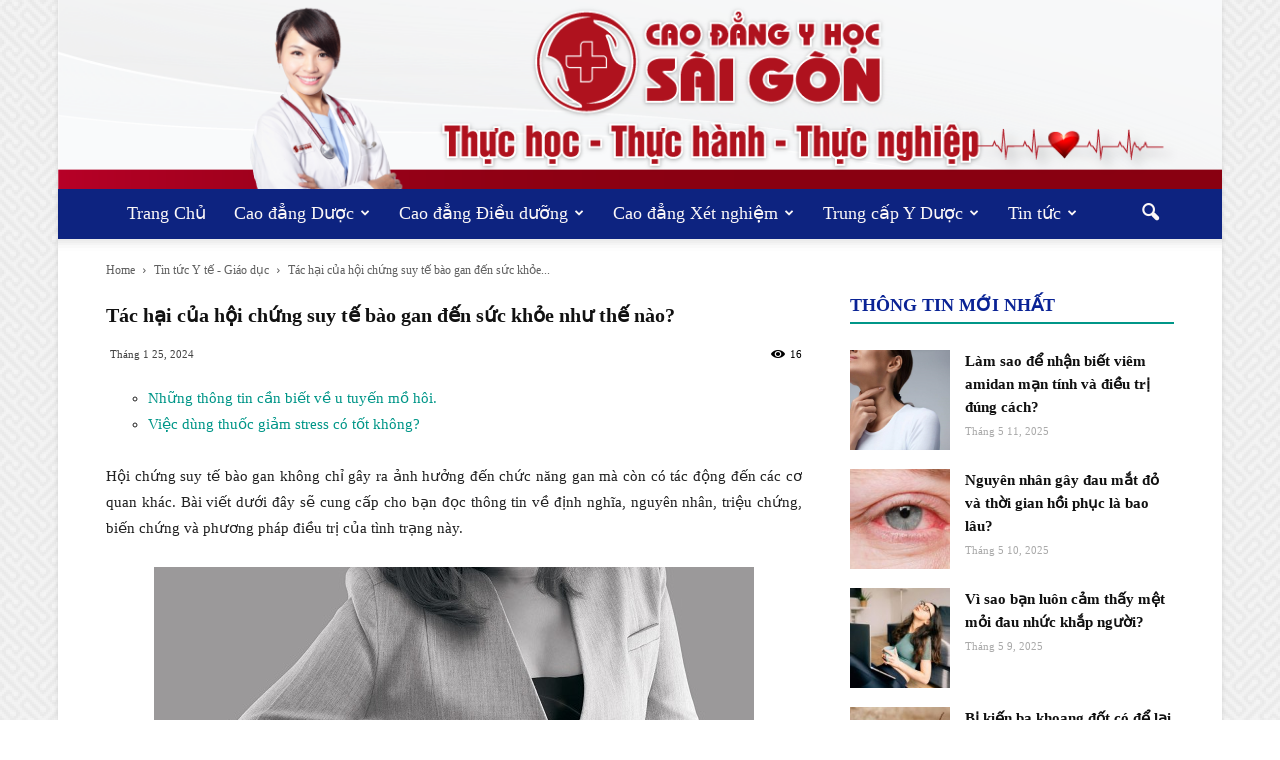

--- FILE ---
content_type: text/html; charset=UTF-8
request_url: https://caodangyduocdaklak.com/tin-tuc-y-te-giao-duc/tac-hai-cua-hoi-chung-suy-te-bao-gan-den-suc-khoe-nhu-the-nao.html
body_size: 20308
content:
<!doctype html > <html lang="vi" xmlns:og="http://ogp.me/ns#" xmlns:fb="http://ogp.me/ns/fb#"> <head> <title>Tác hại của hội chứng suy tế bào gan đến sức khỏe như thế nào? - TRƯỜNG CAO ĐẲNG Y DƯỢC PASTEUR ĐẮK LẮK</title> <meta charset="UTF-8" /> <meta name="viewport" content="width=device-width, initial-scale=1.0"> <link rel="pingback" href="https://caodangyduocdaklak.com/xmlrpc.php" /> <meta name='robots' content='index, follow, max-image-preview:large, max-snippet:-1, max-video-preview:-1' /><style>img:is([sizes="auto" i],[sizes^="auto," i]){contain-intrinsic-size:3000px 1500px}</style><meta property="og:image" content="https://caodangyduocdaklak.com/wp-content/uploads/2024/01/suy-te-bao-gan.jpg" /><meta name="author" content="Biên Tập"><link rel="icon" type="image/png" href="https://caodangyduocdaklak.com/wp-content/uploads/2024/08/logo-1.png"><meta name="description" content="Hội chứng suy giảm tế bào gan không chỉ gây ra ảnh hưởng đến chức năng gan mà còn có tác động đến các cơ quan khác. Bài viết dưới đây sẽ cung cấp cho bạn đọc thông tin về định nghĩa, nguyên nhân, triệu chứng, biến chứng và phương pháp điều trị của tình trạng này." /><link rel="canonical" href="https://caodangyduocdaklak.com/tin-tuc-y-te-giao-duc/tac-hai-cua-hoi-chung-suy-te-bao-gan-den-suc-khoe-nhu-the-nao.html" /><meta property="og:locale" content="vi_VN" /><meta property="og:type" content="article" /><meta property="og:title" content="Tác hại của hội chứng suy tế bào gan đến sức khỏe như thế nào? - TRƯỜNG CAO ĐẲNG Y DƯỢC PASTEUR ĐẮK LẮK" /><meta property="og:description" content="Hội chứng suy giảm tế bào gan không chỉ gây ra ảnh hưởng đến chức năng gan mà còn có tác động đến các cơ quan khác. Bài viết dưới đây sẽ cung cấp cho bạn đọc thông tin về định nghĩa, nguyên nhân, triệu chứng, biến chứng và phương pháp điều trị của tình trạng này." /><meta property="og:url" content="https://caodangyduocdaklak.com/tin-tuc-y-te-giao-duc/tac-hai-cua-hoi-chung-suy-te-bao-gan-den-suc-khoe-nhu-the-nao.html" /><meta property="og:site_name" content="TRƯỜNG CAO ĐẲNG Y DƯỢC PASTEUR ĐẮK LẮK" /><meta property="article:published_time" content="2024-01-25T08:37:05+00:00" /><meta property="og:image" content="https://caodangyduocdaklak.com/wp-content/uploads/2024/01/suy-te-bao-gan.jpg" /><meta property="og:image:width" content="600" /><meta property="og:image:height" content="430" /><meta property="og:image:type" content="image/jpeg" /><meta name="author" content="Biên Tập" /><meta name="twitter:card" content="summary_large_image" /><meta name="twitter:label1" content="Được viết bởi" /><meta name="twitter:data1" content="Biên Tập" /><meta name="twitter:label2" content="Ước tính thời gian đọc" /><meta name="twitter:data2" content="6 phút" /><script type="application/ld+json" class="yoast-schema-graph">{"@context":"https://schema.org","@graph":[{"@type":"WebPage","@id":"https://caodangyduocdaklak.com/tin-tuc-y-te-giao-duc/tac-hai-cua-hoi-chung-suy-te-bao-gan-den-suc-khoe-nhu-the-nao.html","url":"https://caodangyduocdaklak.com/tin-tuc-y-te-giao-duc/tac-hai-cua-hoi-chung-suy-te-bao-gan-den-suc-khoe-nhu-the-nao.html","name":"Tác hại của hội chứng suy tế bào gan đến sức khỏe như thế nào? - TRƯỜNG CAO ĐẲNG Y DƯỢC PASTEUR ĐẮK LẮK","isPartOf":{"@id":"https://caodangyduocdaklak.com/#website"},"primaryImageOfPage":{"@id":"https://caodangyduocdaklak.com/tin-tuc-y-te-giao-duc/tac-hai-cua-hoi-chung-suy-te-bao-gan-den-suc-khoe-nhu-the-nao.html#primaryimage"},"image":{"@id":"https://caodangyduocdaklak.com/tin-tuc-y-te-giao-duc/tac-hai-cua-hoi-chung-suy-te-bao-gan-den-suc-khoe-nhu-the-nao.html#primaryimage"},"thumbnailUrl":"https://caodangyduocdaklak.com/wp-content/uploads/2024/01/suy-te-bao-gan.jpg","datePublished":"2024-01-25T08:37:05+00:00","author":{"@id":"https://caodangyduocdaklak.com/#/schema/person/0e3492aa3eba76dfaef8dc5d61f0e5b6"},"description":"Hội chứng suy giảm tế bào gan không chỉ gây ra ảnh hưởng đến chức năng gan mà còn có tác động đến các cơ quan khác. Bài viết dưới đây sẽ cung cấp cho bạn đọc thông tin về định nghĩa, nguyên nhân, triệu chứng, biến chứng và phương pháp điều trị của tình trạng này.","breadcrumb":{"@id":"https://caodangyduocdaklak.com/tin-tuc-y-te-giao-duc/tac-hai-cua-hoi-chung-suy-te-bao-gan-den-suc-khoe-nhu-the-nao.html#breadcrumb"},"inLanguage":"vi","potentialAction":[{"@type":"ReadAction","target":["https://caodangyduocdaklak.com/tin-tuc-y-te-giao-duc/tac-hai-cua-hoi-chung-suy-te-bao-gan-den-suc-khoe-nhu-the-nao.html"]}]},{"@type":"ImageObject","inLanguage":"vi","@id":"https://caodangyduocdaklak.com/tin-tuc-y-te-giao-duc/tac-hai-cua-hoi-chung-suy-te-bao-gan-den-suc-khoe-nhu-the-nao.html#primaryimage","url":"https://caodangyduocdaklak.com/wp-content/uploads/2024/01/suy-te-bao-gan.jpg","contentUrl":"https://caodangyduocdaklak.com/wp-content/uploads/2024/01/suy-te-bao-gan.jpg","width":600,"height":430,"caption":"Hội chứng suy tế bào gan có tác động nguy hiểm đến sức khỏe"},{"@type":"BreadcrumbList","@id":"https://caodangyduocdaklak.com/tin-tuc-y-te-giao-duc/tac-hai-cua-hoi-chung-suy-te-bao-gan-den-suc-khoe-nhu-the-nao.html#breadcrumb","itemListElement":[{"@type":"ListItem","position":1,"name":"Home","item":"https://caodangyduocdaklak.com/"},{"@type":"ListItem","position":2,"name":"Tác hại của hội chứng suy tế bào gan đến sức khỏe như thế nào?"}]},{"@type":"WebSite","@id":"https://caodangyduocdaklak.com/#website","url":"https://caodangyduocdaklak.com/","name":"TRƯỜNG CAO ĐẲNG Y DƯỢC PASTEUR ĐẮK LẮK","description":"Cao đẳng Y Dược Đắk Lắk Tuyển sinh","potentialAction":[{"@type":"SearchAction","target":{"@type":"EntryPoint","urlTemplate":"https://caodangyduocdaklak.com/?s={search_term_string}"},"query-input":{"@type":"PropertyValueSpecification","valueRequired":true,"valueName":"search_term_string"}}],"inLanguage":"vi"},{"@type":"Person","@id":"https://caodangyduocdaklak.com/#/schema/person/0e3492aa3eba76dfaef8dc5d61f0e5b6","name":"Biên Tập"}]}</script><link rel="alternate" type="application/rss+xml" title="Dòng thông tin TRƯỜNG CAO ĐẲNG Y DƯỢC PASTEUR ĐẮK LẮK &raquo;" href="https://caodangyduocdaklak.com/feed" /><link rel="alternate" type="application/rss+xml" title="TRƯỜNG CAO ĐẲNG Y DƯỢC PASTEUR ĐẮK LẮK &raquo; Dòng bình luận" href="https://caodangyduocdaklak.com/comments/feed" /><link rel="alternate" type="application/rss+xml" title="TRƯỜNG CAO ĐẲNG Y DƯỢC PASTEUR ĐẮK LẮK &raquo; Tác hại của hội chứng suy tế bào gan đến sức khỏe như thế nào? Dòng bình luận" href="https://caodangyduocdaklak.com/tin-tuc-y-te-giao-duc/tac-hai-cua-hoi-chung-suy-te-bao-gan-den-suc-khoe-nhu-the-nao.html/feed" /><script type="text/javascript">
window._wpemojiSettings = {"baseUrl":"https:\/\/s.w.org\/images\/core\/emoji\/16.0.1\/72x72\/","ext":".png","svgUrl":"https:\/\/s.w.org\/images\/core\/emoji\/16.0.1\/svg\/","svgExt":".svg","source":{"concatemoji":"https:\/\/caodangyduocdaklak.com\/wp-includes\/js\/wp-emoji-release.min.js?ver=6.8.3"}};
!function(s,n){var o,i,e;function c(e){try{var t={supportTests:e,timestamp:(new Date).valueOf()};sessionStorage.setItem(o,JSON.stringify(t))}catch(e){}}function p(e,t,n){e.clearRect(0,0,e.canvas.width,e.canvas.height),e.fillText(t,0,0);var t=new Uint32Array(e.getImageData(0,0,e.canvas.width,e.canvas.height).data),a=(e.clearRect(0,0,e.canvas.width,e.canvas.height),e.fillText(n,0,0),new Uint32Array(e.getImageData(0,0,e.canvas.width,e.canvas.height).data));return t.every(function(e,t){return e===a[t]})}function u(e,t){e.clearRect(0,0,e.canvas.width,e.canvas.height),e.fillText(t,0,0);for(var n=e.getImageData(16,16,1,1),a=0;a<n.data.length;a++)if(0!==n.data[a])return!1;return!0}function f(e,t,n,a){switch(t){case"flag":return n(e,"\ud83c\udff3\ufe0f\u200d\u26a7\ufe0f","\ud83c\udff3\ufe0f\u200b\u26a7\ufe0f")?!1:!n(e,"\ud83c\udde8\ud83c\uddf6","\ud83c\udde8\u200b\ud83c\uddf6")&&!n(e,"\ud83c\udff4\udb40\udc67\udb40\udc62\udb40\udc65\udb40\udc6e\udb40\udc67\udb40\udc7f","\ud83c\udff4\u200b\udb40\udc67\u200b\udb40\udc62\u200b\udb40\udc65\u200b\udb40\udc6e\u200b\udb40\udc67\u200b\udb40\udc7f");case"emoji":return!a(e,"\ud83e\udedf")}return!1}function g(e,t,n,a){var r="undefined"!=typeof WorkerGlobalScope&&self instanceof WorkerGlobalScope?new OffscreenCanvas(300,150):s.createElement("canvas"),o=r.getContext("2d",{willReadFrequently:!0}),i=(o.textBaseline="top",o.font="600 32px Arial",{});return e.forEach(function(e){i[e]=t(o,e,n,a)}),i}function t(e){var t=s.createElement("script");t.src=e,t.defer=!0,s.head.appendChild(t)}"undefined"!=typeof Promise&&(o="wpEmojiSettingsSupports",i=["flag","emoji"],n.supports={everything:!0,everythingExceptFlag:!0},e=new Promise(function(e){s.addEventListener("DOMContentLoaded",e,{once:!0})}),new Promise(function(t){var n=function(){try{var e=JSON.parse(sessionStorage.getItem(o));if("object"==typeof e&&"number"==typeof e.timestamp&&(new Date).valueOf()<e.timestamp+604800&&"object"==typeof e.supportTests)return e.supportTests}catch(e){}return null}();if(!n){if("undefined"!=typeof Worker&&"undefined"!=typeof OffscreenCanvas&&"undefined"!=typeof URL&&URL.createObjectURL&&"undefined"!=typeof Blob)try{var e="postMessage("+g.toString()+"("+[JSON.stringify(i),f.toString(),p.toString(),u.toString()].join(",")+"));",a=new Blob([e],{type:"text/javascript"}),r=new Worker(URL.createObjectURL(a),{name:"wpTestEmojiSupports"});return void(r.onmessage=function(e){c(n=e.data),r.terminate(),t(n)})}catch(e){}c(n=g(i,f,p,u))}t(n)}).then(function(e){for(var t in e)n.supports[t]=e[t],n.supports.everything=n.supports.everything&&n.supports[t],"flag"!==t&&(n.supports.everythingExceptFlag=n.supports.everythingExceptFlag&&n.supports[t]);n.supports.everythingExceptFlag=n.supports.everythingExceptFlag&&!n.supports.flag,n.DOMReady=!1,n.readyCallback=function(){n.DOMReady=!0}}).then(function(){return e}).then(function(){var e;n.supports.everything||(n.readyCallback(),(e=n.source||{}).concatemoji?t(e.concatemoji):e.wpemoji&&e.twemoji&&(t(e.twemoji),t(e.wpemoji)))}))}((window,document),window._wpemojiSettings);
</script><style id='wp-emoji-styles-inline-css' type='text/css'>img.wp-smiley,img.emoji{display:inline !important;border:none !important;box-shadow:none !important;height:1em !important;width:1em !important;margin:0 0.07em !important;vertical-align:-0.1em !important;background:none !important;padding:0 !important}</style><link rel='stylesheet' id='wp-block-library-css' href='https://caodangyduocdaklak.com/wp-includes/css/dist/block-library/style.min.css?ver=6.8.3' type='text/css' media='all' /><style id='classic-theme-styles-inline-css' type='text/css'>.wp-block-button__link{color:#fff;background-color:#32373c;border-radius:9999px;box-shadow:none;text-decoration:none;padding:calc(.667em + 2px) calc(1.333em + 2px);font-size:1.125em}.wp-block-file__button{background:#32373c;color:#fff;text-decoration:none}</style><style id='global-styles-inline-css' type='text/css'>:root{--wp--preset--aspect-ratio--square:1;--wp--preset--aspect-ratio--4-3:4/3;--wp--preset--aspect-ratio--3-4:3/4;--wp--preset--aspect-ratio--3-2:3/2;--wp--preset--aspect-ratio--2-3:2/3;--wp--preset--aspect-ratio--16-9:16/9;--wp--preset--aspect-ratio--9-16:9/16;--wp--preset--color--black:#000000;--wp--preset--color--cyan-bluish-gray:#abb8c3;--wp--preset--color--white:#ffffff;--wp--preset--color--pale-pink:#f78da7;--wp--preset--color--vivid-red:#cf2e2e;--wp--preset--color--luminous-vivid-orange:#ff6900;--wp--preset--color--luminous-vivid-amber:#fcb900;--wp--preset--color--light-green-cyan:#7bdcb5;--wp--preset--color--vivid-green-cyan:#00d084;--wp--preset--color--pale-cyan-blue:#8ed1fc;--wp--preset--color--vivid-cyan-blue:#0693e3;--wp--preset--color--vivid-purple:#9b51e0;--wp--preset--gradient--vivid-cyan-blue-to-vivid-purple:linear-gradient(135deg,rgba(6,147,227,1) 0%,rgb(155,81,224) 100%);--wp--preset--gradient--light-green-cyan-to-vivid-green-cyan:linear-gradient(135deg,rgb(122,220,180) 0%,rgb(0,208,130) 100%);--wp--preset--gradient--luminous-vivid-amber-to-luminous-vivid-orange:linear-gradient(135deg,rgba(252,185,0,1) 0%,rgba(255,105,0,1) 100%);--wp--preset--gradient--luminous-vivid-orange-to-vivid-red:linear-gradient(135deg,rgba(255,105,0,1) 0%,rgb(207,46,46) 100%);--wp--preset--gradient--very-light-gray-to-cyan-bluish-gray:linear-gradient(135deg,rgb(238,238,238) 0%,rgb(169,184,195) 100%);--wp--preset--gradient--cool-to-warm-spectrum:linear-gradient(135deg,rgb(74,234,220) 0%,rgb(151,120,209) 20%,rgb(207,42,186) 40%,rgb(238,44,130) 60%,rgb(251,105,98) 80%,rgb(254,248,76) 100%);--wp--preset--gradient--blush-light-purple:linear-gradient(135deg,rgb(255,206,236) 0%,rgb(152,150,240) 100%);--wp--preset--gradient--blush-bordeaux:linear-gradient(135deg,rgb(254,205,165) 0%,rgb(254,45,45) 50%,rgb(107,0,62) 100%);--wp--preset--gradient--luminous-dusk:linear-gradient(135deg,rgb(255,203,112) 0%,rgb(199,81,192) 50%,rgb(65,88,208) 100%);--wp--preset--gradient--pale-ocean:linear-gradient(135deg,rgb(255,245,203) 0%,rgb(182,227,212) 50%,rgb(51,167,181) 100%);--wp--preset--gradient--electric-grass:linear-gradient(135deg,rgb(202,248,128) 0%,rgb(113,206,126) 100%);--wp--preset--gradient--midnight:linear-gradient(135deg,rgb(2,3,129) 0%,rgb(40,116,252) 100%);--wp--preset--font-size--small:13px;--wp--preset--font-size--medium:20px;--wp--preset--font-size--large:36px;--wp--preset--font-size--x-large:42px;--wp--preset--spacing--20:0.44rem;--wp--preset--spacing--30:0.67rem;--wp--preset--spacing--40:1rem;--wp--preset--spacing--50:1.5rem;--wp--preset--spacing--60:2.25rem;--wp--preset--spacing--70:3.38rem;--wp--preset--spacing--80:5.06rem;--wp--preset--shadow--natural:6px 6px 9px rgba(0,0,0,0.2);--wp--preset--shadow--deep:12px 12px 50px rgba(0,0,0,0.4);--wp--preset--shadow--sharp:6px 6px 0px rgba(0,0,0,0.2);--wp--preset--shadow--outlined:6px 6px 0px -3px rgba(255,255,255,1),6px 6px rgba(0,0,0,1);--wp--preset--shadow--crisp:6px 6px 0px rgba(0,0,0,1)}:where(.is-layout-flex){gap:0.5em}:where(.is-layout-grid){gap:0.5em}body .is-layout-flex{display:flex}.is-layout-flex{flex-wrap:wrap;align-items:center}.is-layout-flex >:is(*,div){margin:0}body .is-layout-grid{display:grid}.is-layout-grid >:is(*,div){margin:0}:where(.wp-block-columns.is-layout-flex){gap:2em}:where(.wp-block-columns.is-layout-grid){gap:2em}:where(.wp-block-post-template.is-layout-flex){gap:1.25em}:where(.wp-block-post-template.is-layout-grid){gap:1.25em}.has-black-color{color:var(--wp--preset--color--black) !important}.has-cyan-bluish-gray-color{color:var(--wp--preset--color--cyan-bluish-gray) !important}.has-white-color{color:var(--wp--preset--color--white) !important}.has-pale-pink-color{color:var(--wp--preset--color--pale-pink) !important}.has-vivid-red-color{color:var(--wp--preset--color--vivid-red) !important}.has-luminous-vivid-orange-color{color:var(--wp--preset--color--luminous-vivid-orange) !important}.has-luminous-vivid-amber-color{color:var(--wp--preset--color--luminous-vivid-amber) !important}.has-light-green-cyan-color{color:var(--wp--preset--color--light-green-cyan) !important}.has-vivid-green-cyan-color{color:var(--wp--preset--color--vivid-green-cyan) !important}.has-pale-cyan-blue-color{color:var(--wp--preset--color--pale-cyan-blue) !important}.has-vivid-cyan-blue-color{color:var(--wp--preset--color--vivid-cyan-blue) !important}.has-vivid-purple-color{color:var(--wp--preset--color--vivid-purple) !important}.has-black-background-color{background-color:var(--wp--preset--color--black) !important}.has-cyan-bluish-gray-background-color{background-color:var(--wp--preset--color--cyan-bluish-gray) !important}.has-white-background-color{background-color:var(--wp--preset--color--white) !important}.has-pale-pink-background-color{background-color:var(--wp--preset--color--pale-pink) !important}.has-vivid-red-background-color{background-color:var(--wp--preset--color--vivid-red) !important}.has-luminous-vivid-orange-background-color{background-color:var(--wp--preset--color--luminous-vivid-orange) !important}.has-luminous-vivid-amber-background-color{background-color:var(--wp--preset--color--luminous-vivid-amber) !important}.has-light-green-cyan-background-color{background-color:var(--wp--preset--color--light-green-cyan) !important}.has-vivid-green-cyan-background-color{background-color:var(--wp--preset--color--vivid-green-cyan) !important}.has-pale-cyan-blue-background-color{background-color:var(--wp--preset--color--pale-cyan-blue) !important}.has-vivid-cyan-blue-background-color{background-color:var(--wp--preset--color--vivid-cyan-blue) !important}.has-vivid-purple-background-color{background-color:var(--wp--preset--color--vivid-purple) !important}.has-black-border-color{border-color:var(--wp--preset--color--black) !important}.has-cyan-bluish-gray-border-color{border-color:var(--wp--preset--color--cyan-bluish-gray) !important}.has-white-border-color{border-color:var(--wp--preset--color--white) !important}.has-pale-pink-border-color{border-color:var(--wp--preset--color--pale-pink) !important}.has-vivid-red-border-color{border-color:var(--wp--preset--color--vivid-red) !important}.has-luminous-vivid-orange-border-color{border-color:var(--wp--preset--color--luminous-vivid-orange) !important}.has-luminous-vivid-amber-border-color{border-color:var(--wp--preset--color--luminous-vivid-amber) !important}.has-light-green-cyan-border-color{border-color:var(--wp--preset--color--light-green-cyan) !important}.has-vivid-green-cyan-border-color{border-color:var(--wp--preset--color--vivid-green-cyan) !important}.has-pale-cyan-blue-border-color{border-color:var(--wp--preset--color--pale-cyan-blue) !important}.has-vivid-cyan-blue-border-color{border-color:var(--wp--preset--color--vivid-cyan-blue) !important}.has-vivid-purple-border-color{border-color:var(--wp--preset--color--vivid-purple) !important}.has-vivid-cyan-blue-to-vivid-purple-gradient-background{background:var(--wp--preset--gradient--vivid-cyan-blue-to-vivid-purple) !important}.has-light-green-cyan-to-vivid-green-cyan-gradient-background{background:var(--wp--preset--gradient--light-green-cyan-to-vivid-green-cyan) !important}.has-luminous-vivid-amber-to-luminous-vivid-orange-gradient-background{background:var(--wp--preset--gradient--luminous-vivid-amber-to-luminous-vivid-orange) !important}.has-luminous-vivid-orange-to-vivid-red-gradient-background{background:var(--wp--preset--gradient--luminous-vivid-orange-to-vivid-red) !important}.has-very-light-gray-to-cyan-bluish-gray-gradient-background{background:var(--wp--preset--gradient--very-light-gray-to-cyan-bluish-gray) !important}.has-cool-to-warm-spectrum-gradient-background{background:var(--wp--preset--gradient--cool-to-warm-spectrum) !important}.has-blush-light-purple-gradient-background{background:var(--wp--preset--gradient--blush-light-purple) !important}.has-blush-bordeaux-gradient-background{background:var(--wp--preset--gradient--blush-bordeaux) !important}.has-luminous-dusk-gradient-background{background:var(--wp--preset--gradient--luminous-dusk) !important}.has-pale-ocean-gradient-background{background:var(--wp--preset--gradient--pale-ocean) !important}.has-electric-grass-gradient-background{background:var(--wp--preset--gradient--electric-grass) !important}.has-midnight-gradient-background{background:var(--wp--preset--gradient--midnight) !important}.has-small-font-size{font-size:var(--wp--preset--font-size--small) !important}.has-medium-font-size{font-size:var(--wp--preset--font-size--medium) !important}.has-large-font-size{font-size:var(--wp--preset--font-size--large) !important}.has-x-large-font-size{font-size:var(--wp--preset--font-size--x-large) !important}:where(.wp-block-post-template.is-layout-flex){gap:1.25em}:where(.wp-block-post-template.is-layout-grid){gap:1.25em}:where(.wp-block-columns.is-layout-flex){gap:2em}:where(.wp-block-columns.is-layout-grid){gap:2em}:root:where(.wp-block-pullquote){font-size:1.5em;line-height:1.6}</style><link rel='stylesheet' id='js_composer_front-css' href='https://caodangyduocdaklak.com/wp-content/plugins/js_composer/assets/css/js_composer.min.css?ver=7.0' type='text/css' media='all' /><link rel='stylesheet' id='td-theme-css' href='https://caodangyduocdaklak.com/wp-content/themes/Newspaper/style.css?ver=7.3' type='text/css' media='all' /><link rel='stylesheet' id='td-theme-demo-style-css' href='https://caodangyduocdaklak.com/wp-content/themes/Newspaper/includes/demos/magazine/demo_style.css?ver=7.3' type='text/css' media='all' /><script type="text/javascript" src="https://caodangyduocdaklak.com/wp-includes/js/jquery/jquery.min.js?ver=3.7.1" id="jquery-core-js"></script><script type="text/javascript" src="https://caodangyduocdaklak.com/wp-includes/js/jquery/jquery-migrate.min.js?ver=3.4.1" id="jquery-migrate-js"></script><script></script><link rel="https://api.w.org/" href="https://caodangyduocdaklak.com/wp-json/" /><link rel="alternate" title="JSON" type="application/json" href="https://caodangyduocdaklak.com/wp-json/wp/v2/posts/3098" /><link rel="EditURI" type="application/rsd+xml" title="RSD" href="https://caodangyduocdaklak.com/xmlrpc.php?rsd" /><meta name="generator" content="WordPress 6.8.3" /><link rel='shortlink' href='https://caodangyduocdaklak.com/?p=3098' /><link rel="alternate" title="oNhúng (JSON)" type="application/json+oembed" href="https://caodangyduocdaklak.com/wp-json/oembed/1.0/embed?url=https%3A%2F%2Fcaodangyduocdaklak.com%2Ftin-tuc-y-te-giao-duc%2Ftac-hai-cua-hoi-chung-suy-te-bao-gan-den-suc-khoe-nhu-the-nao.html" /><link rel="alternate" title="oNhúng (XML)" type="text/xml+oembed" href="https://caodangyduocdaklak.com/wp-json/oembed/1.0/embed?url=https%3A%2F%2Fcaodangyduocdaklak.com%2Ftin-tuc-y-te-giao-duc%2Ftac-hai-cua-hoi-chung-suy-te-bao-gan-den-suc-khoe-nhu-the-nao.html&#038;format=xml" /><!--[if lt IE 9]><script src="https://html5shim.googlecode.com/svn/trunk/html5.js"></script><![endif]--> <meta name="generator" content="Powered by WPBakery Page Builder - drag and drop page builder for WordPress."/><script>

var tdBlocksArray = []; //here we store all the items for the current page
//td_block class - each ajax block uses a object of this class for requests
function tdBlock() {this.id = '';this.block_type = 1; //block type id (1-234 etc)
this.atts = '';this.td_column_number = '';this.td_current_page = 1; //
this.post_count = 0; //from wp
this.found_posts = 0; //from wp
this.max_num_pages = 0; //from wp
this.td_filter_value = ''; //current live filter value
this.is_ajax_running = false;this.td_user_action = ''; // load more or infinite loader (used by the animation)
this.header_color = '';this.ajax_pagination_infinite_stop = ''; //show load more at page x
}// td_js_generator - mini detector
(function(){var htmlTag = document.getElementsByTagName("html")[0];if ( navigator.userAgent.indexOf("MSIE 10.0") > -1 ) {htmlTag.className += ' ie10';}if ( !!navigator.userAgent.match(/Trident.*rv\:11\./) ) {htmlTag.className += ' ie11';}if ( /(iPad|iPhone|iPod)/g.test(navigator.userAgent) ) {htmlTag.className += ' td-md-is-ios';}var user_agent = navigator.userAgent.toLowerCase();if ( user_agent.indexOf("android") > -1 ) {htmlTag.className += ' td-md-is-android';}if ( -1 !== navigator.userAgent.indexOf('Mac OS X')  ) {htmlTag.className += ' td-md-is-os-x';}if ( /chrom(e|ium)/.test(navigator.userAgent.toLowerCase()) ) {htmlTag.className += ' td-md-is-chrome';}if ( -1 !== navigator.userAgent.indexOf('Firefox') ) {htmlTag.className += ' td-md-is-firefox';}if ( -1 !== navigator.userAgent.indexOf('Safari') && -1 === navigator.userAgent.indexOf('Chrome') ) {htmlTag.className += ' td-md-is-safari';}})();var tdLocalCache = {};( function () {"use strict";tdLocalCache = {data: {},remove: function (resource_id) {delete tdLocalCache.data[resource_id];},exist: function (resource_id) {return tdLocalCache.data.hasOwnProperty(resource_id) && tdLocalCache.data[resource_id] !== null;},get: function (resource_id) {return tdLocalCache.data[resource_id];},set: function (resource_id, cachedData) {tdLocalCache.remove(resource_id);tdLocalCache.data[resource_id] = cachedData;}};})();

var td_viewport_interval_list=[{"limitBottom":767,"sidebarWidth":228},{"limitBottom":1018,"sidebarWidth":300},{"limitBottom":1140,"sidebarWidth":324}];var td_animation_stack_effect="type0";var tds_animation_stack=true;var td_animation_stack_specific_selectors=".entry-thumb, img";var td_animation_stack_general_selectors=".td-animation-stack img, .post img";var tds_general_modal_image="yes";var td_ajax_url="https:\/\/caodangyduocdaklak.com\/wp-admin\/admin-ajax.php?td_theme_name=Newspaper&v=7.3";var td_get_template_directory_uri="https:\/\/caodangyduocdaklak.com\/wp-content\/themes\/Newspaper";var tds_snap_menu="smart_snap_always";var tds_logo_on_sticky="";var tds_header_style="9";var td_please_wait="Please wait...";var td_email_user_pass_incorrect="User or password incorrect!";var td_email_user_incorrect="Email or username incorrect!";var td_email_incorrect="Email incorrect!";var tds_more_articles_on_post_enable="";var tds_more_articles_on_post_time_to_wait="";var tds_more_articles_on_post_pages_distance_from_top=0;var tds_theme_color_site_wide="#009688";var tds_smart_sidebar="enabled";var tdThemeName="Newspaper";var td_magnific_popup_translation_tPrev="Previous (Left arrow key)";var td_magnific_popup_translation_tNext="Next (Right arrow key)";var td_magnific_popup_translation_tCounter="%curr% of %total%";var td_magnific_popup_translation_ajax_tError="The content from %url% could not be loaded.";var td_magnific_popup_translation_image_tError="The image #%curr% could not be loaded.";var td_ad_background_click_link="";var td_ad_background_click_target="";</script><style>body{background-image:url("https://caodangyduocdaklak.com/wp-content/uploads/2017/06/background-2.png")}.td-header-wrap .black-menu .sf-menu > .current-menu-item > a,.td-header-wrap .black-menu .sf-menu > .current-menu-ancestor > a,.td-header-wrap .black-menu .sf-menu > .current-category-ancestor > a,.td-header-wrap .black-menu .sf-menu > li > a:hover,.td-header-wrap .black-menu .sf-menu > .sfHover > a,.td-header-style-12 .td-header-menu-wrap-full,.sf-menu > .current-menu-item > a:after,.sf-menu > .current-menu-ancestor > a:after,.sf-menu > .current-category-ancestor > a:after,.sf-menu > li:hover > a:after,.sf-menu > .sfHover > a:after,.sf-menu ul .td-menu-item > a:hover,.sf-menu ul .sfHover > a,.sf-menu ul .current-menu-ancestor > a,.sf-menu ul .current-category-ancestor > a,.sf-menu ul .current-menu-item > a,.td-header-style-12 .td-affix,.header-search-wrap .td-drop-down-search:after,.header-search-wrap .td-drop-down-search .btn:hover,input[type=submit]:hover,.td-read-more a,.td-post-category:hover,.td-grid-style-1.td-hover-1 .td-big-grid-post:hover .td-post-category,.td-grid-style-5.td-hover-1 .td-big-grid-post:hover .td-post-category,.td_top_authors .td-active .td-author-post-count,.td_top_authors .td-active .td-author-comments-count,.td_top_authors .td_mod_wrap:hover .td-author-post-count,.td_top_authors .td_mod_wrap:hover .td-author-comments-count,.td-404-sub-sub-title a:hover,.td-search-form-widget .wpb_button:hover,.td-rating-bar-wrap div,.td_category_template_3 .td-current-sub-category,.dropcap,.td_wrapper_video_playlist .td_video_controls_playlist_wrapper,.wpb_default,.wpb_default:hover,.td-left-smart-list:hover,.td-right-smart-list:hover,.woocommerce-checkout .woocommerce input.button:hover,.woocommerce-page .woocommerce a.button:hover,.woocommerce-account div.woocommerce .button:hover,#bbpress-forums button:hover,.bbp_widget_login .button:hover,.td-footer-wrapper .td-post-category,.td-footer-wrapper .widget_product_search input[type="submit"]:hover,.woocommerce .product a.button:hover,.woocommerce .product #respond input#submit:hover,.woocommerce .checkout input#place_order:hover,.woocommerce .woocommerce.widget .button:hover,.single-product .product .summary .cart .button:hover,.woocommerce-cart .woocommerce table.cart .button:hover,.woocommerce-cart .woocommerce .shipping-calculator-form .button:hover,.td-next-prev-wrap a:hover,.td-load-more-wrap a:hover,.td-post-small-box a:hover,.page-nav .current,.page-nav:first-child > div,.td_category_template_8 .td-category-header .td-category a.td-current-sub-category,.td_category_template_4 .td-category-siblings .td-category a:hover,#bbpress-forums .bbp-pagination .current,#bbpress-forums #bbp-single-user-details #bbp-user-navigation li.current a,.td-theme-slider:hover .slide-meta-cat a,a.vc_btn-black:hover,.td-trending-now-wrapper:hover .td-trending-now-title,.td-scroll-up,.td-smart-list-button:hover,.td-weather-information:before,.td-weather-week:before,.td_block_exchange .td-exchange-header:before,.td_block_big_grid_9.td-grid-style-1 .td-post-category,.td_block_big_grid_9.td-grid-style-5 .td-post-category,.td-grid-style-6.td-hover-1 .td-module-thumb:after{background-color:#009688}.woocommerce .woocommerce-message .button:hover,.woocommerce .woocommerce-error .button:hover,.woocommerce .woocommerce-info .button:hover{background-color:#009688 !important}.woocommerce .product .onsale,.woocommerce.widget .ui-slider .ui-slider-handle{background:none #009688}.woocommerce.widget.widget_layered_nav_filters ul li a{background:none repeat scroll 0 0 #009688 !important}a,cite a:hover,.td_mega_menu_sub_cats .cur-sub-cat,.td-mega-span h3 a:hover,.td_mod_mega_menu:hover .entry-title a,.header-search-wrap .result-msg a:hover,.top-header-menu li a:hover,.top-header-menu .current-menu-item > a,.top-header-menu .current-menu-ancestor > a,.top-header-menu .current-category-ancestor > a,.td-social-icon-wrap > a:hover,.td-header-sp-top-widget .td-social-icon-wrap a:hover,.td-page-content blockquote p,.td-post-content blockquote p,.mce-content-body blockquote p,.comment-content blockquote p,.wpb_text_column blockquote p,.td_block_text_with_title blockquote p,.td_module_wrap:hover .entry-title a,.td-subcat-filter .td-subcat-list a:hover,.td-subcat-filter .td-subcat-dropdown a:hover,.td_quote_on_blocks,.dropcap2,.dropcap3,.td_top_authors .td-active .td-authors-name a,.td_top_authors .td_mod_wrap:hover .td-authors-name a,.td-post-next-prev-content a:hover,.author-box-wrap .td-author-social a:hover,.td-author-name a:hover,.td-author-url a:hover,.td_mod_related_posts:hover h3 > a,.td-post-template-11 .td-related-title .td-related-left:hover,.td-post-template-11 .td-related-title .td-related-right:hover,.td-post-template-11 .td-related-title .td-cur-simple-item,.td-post-template-11 .td_block_related_posts .td-next-prev-wrap a:hover,.comment-reply-link:hover,.logged-in-as a:hover,#cancel-comment-reply-link:hover,.td-search-query,.td-category-header .td-pulldown-category-filter-link:hover,.td-category-siblings .td-subcat-dropdown a:hover,.td-category-siblings .td-subcat-dropdown a.td-current-sub-category,.widget a:hover,.widget_calendar tfoot a:hover,.woocommerce a.added_to_cart:hover,#bbpress-forums li.bbp-header .bbp-reply-content span a:hover,#bbpress-forums .bbp-forum-freshness a:hover,#bbpress-forums .bbp-topic-freshness a:hover,#bbpress-forums .bbp-forums-list li a:hover,#bbpress-forums .bbp-forum-title:hover,#bbpress-forums .bbp-topic-permalink:hover,#bbpress-forums .bbp-topic-started-by a:hover,#bbpress-forums .bbp-topic-started-in a:hover,#bbpress-forums .bbp-body .super-sticky li.bbp-topic-title .bbp-topic-permalink,#bbpress-forums .bbp-body .sticky li.bbp-topic-title .bbp-topic-permalink,.widget_display_replies .bbp-author-name,.widget_display_topics .bbp-author-name,.footer-text-wrap .footer-email-wrap a,.td-subfooter-menu li a:hover,.footer-social-wrap a:hover,a.vc_btn-black:hover,.td-smart-list-dropdown-wrap .td-smart-list-button:hover,.td_module_17 .td-read-more a:hover,.td_module_18 .td-read-more a:hover,.td_module_19 .td-post-author-name a:hover,.td-instagram-user a{color:#009688}a.vc_btn-black.vc_btn_square_outlined:hover,a.vc_btn-black.vc_btn_outlined:hover,.td-mega-menu-page .wpb_content_element ul li a:hover{color:#009688 !important}.td-next-prev-wrap a:hover,.td-load-more-wrap a:hover,.td-post-small-box a:hover,.page-nav .current,.page-nav:first-child > div,.td_category_template_8 .td-category-header .td-category a.td-current-sub-category,.td_category_template_4 .td-category-siblings .td-category a:hover,#bbpress-forums .bbp-pagination .current,.post .td_quote_box,.page .td_quote_box,a.vc_btn-black:hover{border-color:#009688}.td_wrapper_video_playlist .td_video_currently_playing:after{border-color:#009688 !important}.header-search-wrap .td-drop-down-search:before{border-color:transparent transparent #009688 transparent}.block-title > span,.block-title > a,.block-title > label,.widgettitle,.widgettitle:after,.td-trending-now-title,.td-trending-now-wrapper:hover .td-trending-now-title,.wpb_tabs li.ui-tabs-active a,.wpb_tabs li:hover a,.vc_tta-container .vc_tta-color-grey.vc_tta-tabs-position-top.vc_tta-style-classic .vc_tta-tabs-container .vc_tta-tab.vc_active > a,.vc_tta-container .vc_tta-color-grey.vc_tta-tabs-position-top.vc_tta-style-classic .vc_tta-tabs-container .vc_tta-tab:hover > a,.td-related-title .td-cur-simple-item,.woocommerce .product .products h2,.td-subcat-filter .td-subcat-dropdown:hover .td-subcat-more{background-color:#009688}.woocommerce div.product .woocommerce-tabs ul.tabs li.active{background-color:#009688 !important}.block-title,.td-related-title,.wpb_tabs .wpb_tabs_nav,.vc_tta-container .vc_tta-color-grey.vc_tta-tabs-position-top.vc_tta-style-classic .vc_tta-tabs-container,.woocommerce div.product .woocommerce-tabs ul.tabs:before{border-color:#009688}.td_block_wrap .td-subcat-item .td-cur-simple-item{color:#009688}.td-grid-style-4 .entry-title{background-color:rgba(0,150,136,0.7)}.block-title > span,.block-title > a,.widgettitle,.td-trending-now-title,.wpb_tabs li.ui-tabs-active a,.wpb_tabs li:hover a,.vc_tta-container .vc_tta-color-grey.vc_tta-tabs-position-top.vc_tta-style-classic .vc_tta-tabs-container .vc_tta-tab.vc_active > a,.vc_tta-container .vc_tta-color-grey.vc_tta-tabs-position-top.vc_tta-style-classic .vc_tta-tabs-container .vc_tta-tab:hover > a,.td-related-title .td-cur-simple-item,.woocommerce div.product .woocommerce-tabs ul.tabs li.active,.woocommerce .product .products h2{color:#222222}.td-header-wrap .td-header-top-menu-full,.td-header-wrap .top-header-menu .sub-menu{background-color:#f9f9f9}.td-header-style-8 .td-header-top-menu-full{background-color:transparent}.td-header-style-8 .td-header-top-menu-full .td-header-top-menu{background-color:#f9f9f9;padding-left:15px;padding-right:15px}.td-header-wrap .td-header-top-menu-full .td-header-top-menu,.td-header-wrap .td-header-top-menu-full{border-bottom:none}.td-header-top-menu,.td-header-top-menu a,.td-header-wrap .td-header-top-menu-full .td-header-top-menu,.td-header-wrap .td-header-top-menu-full a,.td-header-style-8 .td-header-top-menu,.td-header-style-8 .td-header-top-menu a{color:#2f2f2f}.top-header-menu .current-menu-item > a,.top-header-menu .current-menu-ancestor > a,.top-header-menu .current-category-ancestor > a,.top-header-menu li a:hover{color:#009688}.td-header-wrap .td-header-sp-top-widget .td-icon-font{color:#2f2f2f}.td-header-wrap .td-header-sp-top-widget i.td-icon-font:hover{color:#009688}.td-header-wrap .td-header-menu-wrap-full,.sf-menu > .current-menu-ancestor > a,.sf-menu > .current-category-ancestor > a,.td-header-menu-wrap.td-affix,.td-header-style-3 .td-header-main-menu,.td-header-style-3 .td-affix .td-header-main-menu,.td-header-style-4 .td-header-main-menu,.td-header-style-4 .td-affix .td-header-main-menu,.td-header-style-8 .td-header-menu-wrap.td-affix,.td-header-style-8 .td-header-top-menu-full{background-color:#303030}.td-boxed-layout .td-header-style-3 .td-header-menu-wrap,.td-boxed-layout .td-header-style-4 .td-header-menu-wrap{background-color:#303030 !important}@media (min-width:1019px){.td-header-style-1 .td-header-sp-recs,.td-header-style-1 .td-header-sp-logo{margin-bottom:28px}}@media (min-width:768px) and (max-width:1018px){.td-header-style-1 .td-header-sp-recs,.td-header-style-1 .td-header-sp-logo{margin-bottom:14px}}.td-header-style-7 .td-header-top-menu{border-bottom:none}.sf-menu ul .td-menu-item > a:hover,.sf-menu ul .sfHover > a,.sf-menu ul .current-menu-ancestor > a,.sf-menu ul .current-category-ancestor > a,.sf-menu ul .current-menu-item > a,.sf-menu > .current-menu-item > a:after,.sf-menu > .current-menu-ancestor > a:after,.sf-menu > .current-category-ancestor > a:after,.sf-menu > li:hover > a:after,.sf-menu > .sfHover > a:after,.td_block_mega_menu .td-next-prev-wrap a:hover,.td-mega-span .td-post-category:hover,.td-header-wrap .black-menu .sf-menu > li > a:hover,.td-header-wrap .black-menu .sf-menu > .current-menu-ancestor > a,.td-header-wrap .black-menu .sf-menu > .sfHover > a,.header-search-wrap .td-drop-down-search:after,.header-search-wrap .td-drop-down-search .btn:hover,.td-header-wrap .black-menu .sf-menu > .current-menu-item > a,.td-header-wrap .black-menu .sf-menu > .current-menu-ancestor > a,.td-header-wrap .black-menu .sf-menu > .current-category-ancestor > a{background-color:#020000}.td_block_mega_menu .td-next-prev-wrap a:hover{border-color:#020000}.header-search-wrap .td-drop-down-search:before{border-color:transparent transparent #020000 transparent}.td_mega_menu_sub_cats .cur-sub-cat,.td_mod_mega_menu:hover .entry-title a{color:#020000}.td-header-wrap .td-header-menu-wrap .sf-menu > li > a,.td-header-wrap .header-search-wrap .td-icon-search{color:#efefef}.td-menu-background:before,.td-search-background:before{background:rgba(69,132,112,0.85);background:-moz-linear-gradient(top,rgba(69,132,112,0.85) 0%,rgba(18,129,153,0.85) 100%);background:-webkit-gradient(left top,left bottom,color-stop(0%,rgba(69,132,112,0.85)),color-stop(100%,rgba(18,129,153,0.85)));background:-webkit-linear-gradient(top,rgba(69,132,112,0.85) 0%,rgba(18,129,153,0.85) 100%);background:-o-linear-gradient(top,rgba(69,132,112,0.85) 0%,@mobileu_gradient_two_mob 100%);background:-ms-linear-gradient(top,rgba(69,132,112,0.85) 0%,rgba(18,129,153,0.85) 100%);background:linear-gradient(to bottom,rgba(69,132,112,0.85) 0%,rgba(18,129,153,0.85) 100%);filter:progid:DXImageTransform.Microsoft.gradient(startColorstr='rgba(69,132,112,0.85)',endColorstr='rgba(18,129,153,0.85)',GradientType=0)}.td-mobile-content .current-menu-item > a,.td-mobile-content .current-menu-ancestor > a,.td-mobile-content .current-category-ancestor > a,#td-mobile-nav .td-menu-login-section a:hover,#td-mobile-nav .td-register-section a:hover,#td-mobile-nav .td-menu-socials-wrap a:hover i,.td-search-close a:hover i{color:#e9ed6c}.td-footer-wrapper::before{background-size:100% auto}.td-footer-wrapper::before{opacity:0.6}.td-menu-background,.td-search-background{background-image:url('https://caodangyduocdaklak.com/wp-content/uploads/2017/06/1-2.jpg')}.top-header-menu > li > a,.td-weather-top-widget .td-weather-now .td-big-degrees,.td-weather-top-widget .td-weather-header .td-weather-city,.td-header-sp-top-menu .td_data_time{line-height:27px}ul.sf-menu > .td-menu-item > a{font-size:15px;font-weight:normal;text-transform:none}.sf-menu ul .td-menu-item a{font-size:15px}.block-title > span,.block-title > a,.widgettitle,.td-trending-now-title,.wpb_tabs li a,.vc_tta-container .vc_tta-color-grey.vc_tta-tabs-position-top.vc_tta-style-classic .vc_tta-tabs-container .vc_tta-tab > a,.td-related-title a,.woocommerce div.product .woocommerce-tabs ul.tabs li a,.woocommerce .product .products h2{font-size:18px;font-weight:bold;text-transform:uppercase}.td-header-sp-top-widget .td-social-icon-wrap .td-icon-font{line-height:27px}.td-magazine .td-header-style-1 .td-header-gradient::before,.td-magazine .td-header-style-1 .td-mega-span .td-post-category:hover,.td-magazine .td-header-style-1 .header-search-wrap .td-drop-down-search::after{background-color:#009688}.td-magazine .td-header-style-1 .td_mod_mega_menu:hover .entry-title a,.td-magazine .td-header-style-1 .td_mega_menu_sub_cats .cur-sub-cat,.td-magazine .vc_tta-container .vc_tta-color-grey.vc_tta-tabs-position-top.vc_tta-style-classic .vc_tta-tabs-container .vc_tta-tab.vc_active > a,.td-magazine .vc_tta-container .vc_tta-color-grey.vc_tta-tabs-position-top.vc_tta-style-classic .vc_tta-tabs-container .vc_tta-tab:hover > a,.td-magazine .td-related-title .td-cur-simple-item{color:#009688}.td-magazine .td-header-style-1 .header-search-wrap .td-drop-down-search::before{border-color:transparent transparent #009688}.td-magazine .td-header-style-1 .td-header-top-menu-full{border-top-color:#009688}</style><style type="text/css" id="wp-custom-css">.td-header-wrap .td-header-menu-wrap-full,.sf-menu > .current-menu-ancestor > a,.sf-menu > .current-category-ancestor > a,.td-header-menu-wrap.td-affix,.td-header-style-3 .td-header-main-menu,.td-header-style-3 .td-affix .td-header-main-menu,.td-header-style-4 .td-header-main-menu,.td-header-style-4 .td-affix .td-header-main-menu,.td-header-style-8 .td-header-menu-wrap.td-affix,.td-header-style-8 .td-header-top-menu-full{background-color:#0d2380}ul.sf-menu > .td-menu-item > a{font-size:18px;font-weight:normal;text-transform:none}.td-header-wrap .td-header-menu-wrap .sf-menu > li > a,.td-header-wrap .header-search-wrap .td-icon-search{color:#fbf7f7}.post header .entry-title{margin-top:0;margin-bottom:7px;word-wrap:break-word;font-size:20px;line-height:50px}.td-sub-footer-container{background-color:#0d2380;color:#ffffff;font-size:14px;font-family:"Times New Roman",Georgia,Serif}@media (max-width:1018px).td-post-template-default .td-post-header header .entry-title{font-size:22px!important;line-height:30px!important}</style><noscript><style> .wpb_animate_when_almost_visible{opacity:1}</style></noscript><link rel="canonical" href="https://caodangyduocdaklak.com/tin-tuc-y-te-giao-duc/tac-hai-cua-hoi-chung-suy-te-bao-gan-den-suc-khoe-nhu-the-nao.html"/><meta name="author" content="Biên Tập"/><meta name="description" content="Những thông tin cần biết về u tuyến mồ hôi. Việc dùng thuốc giảm stress có tốt không? Hội chứng suy tế bào gan không chỉ gây ra ảnh hưởng đến chức năng gan mà còn có tác động đến các cơ quan khác. Bài viết dưới đây sẽ cung cấp cho bạn đọc thông tin về định nghĩa, nguyên nhân, triệu chứng, biến chứng"/><meta property="og:locale" content="vi"/><meta property="og:site_name" content="TRƯỜNG CAO ĐẲNG Y DƯỢC PASTEUR ĐẮK LẮK"/><meta property="og:title" content="Tác hại của hội chứng suy tế bào gan đến sức khỏe như thế nào?"/><meta property="og:url" content="https://caodangyduocdaklak.com/tin-tuc-y-te-giao-duc/tac-hai-cua-hoi-chung-suy-te-bao-gan-den-suc-khoe-nhu-the-nao.html"/><meta property="og:type" content="article"/><meta property="og:image" content="https://caodangyduocdaklak.com/wp-content/uploads/2024/01/suy-te-bao-gan.jpg"/><meta property="og:description" content="Những thông tin cần biết về u tuyến mồ hôi. Việc dùng thuốc giảm stress có tốt không? Hội chứng suy tế bào gan không chỉ gây ra ảnh hưởng đến chức năng gan mà còn có tác động đến các cơ quan khác. Bài viết dưới đây sẽ cung cấp cho bạn đọc thông tin về định nghĩa, nguyên nhân, triệu chứng, biến chứng"/><meta name="twitter:title" content="Tác hại của hội chứng suy tế bào gan đến sức khỏe như thế nào?"/><meta name="twitter:url" content="https://caodangyduocdaklak.com/tin-tuc-y-te-giao-duc/tac-hai-cua-hoi-chung-suy-te-bao-gan-den-suc-khoe-nhu-the-nao.html"/><meta name="twitter:description" content="Những thông tin cần biết về u tuyến mồ hôi. Việc dùng thuốc giảm stress có tốt không? Hội chứng suy tế bào gan không chỉ gây ra ảnh hưởng đến chức năng gan mà còn có tác động đến các cơ quan khác. Bài viết dưới đây sẽ cung cấp cho bạn đọc thông tin về định nghĩa, nguyên nhân, triệu chứng, biến chứng"/><meta name="twitter:image" content="https://caodangyduocdaklak.com/wp-content/uploads/2024/01/suy-te-bao-gan.jpg"/><meta name="twitter:card" content="summary_large_image"/><meta itemprop="name" content="Tác hại của hội chứng suy tế bào gan đến sức khỏe như thế nào?"/><meta itemprop="description" content="Những thông tin cần biết về u tuyến mồ hôi. Việc dùng thuốc giảm stress có tốt không? Hội chứng suy tế bào gan không chỉ gây ra ảnh hưởng đến chức năng gan mà còn có tác động đến các cơ quan khác. Bài viết dưới đây sẽ cung cấp cho bạn đọc thông tin về định nghĩa, nguyên nhân, triệu chứng, biến chứng"/><meta itemprop="image" content="https://caodangyduocdaklak.com/wp-content/uploads/2024/01/suy-te-bao-gan.jpg"/><script>(function(i,s,o,g,r,a,m){i['GoogleAnalyticsObject']=r;i[r]=i[r]||function(){(i[r].q=i[r].q||[]).push(arguments)},i[r].l=1*new Date();a=s.createElement(o),m=s.getElementsByTagName(o)[0];a.async=1;a.src=g;m.parentNode.insertBefore(a,m)
})(window,document,'script','https://www.google-analytics.com/analytics.js','ga');
ga('create', 'UA-104768949-1', 'auto');ga('send', 'pageview');</script></head><body data-rsssl=1 class="wp-singular post-template-default single single-post postid-3098 single-format-standard wp-theme-Newspaper tac-hai-cua-hoi-chung-suy-te-bao-gan-den-suc-khoe-nhu-the-nao td-magazine wpb-js-composer js-comp-ver-7.0 vc_responsive td-animation-stack-type0 td-boxed-layout" itemscope="itemscope" itemtype="https://schema.org/WebPage"> <div class="td-scroll-up"><i class="td-icon-menu-up"></i></div> <div class="td-menu-background"></div><div id="td-mobile-nav"> <div class="td-mobile-container">  <div class="td-menu-socials-wrap">  <div class="td-menu-socials"> <span class="td-social-icon-wrap"> <a target="_blank" href="#" title="Behance"> <i class="td-icon-font td-icon-behance"></i> </a> </span> <span class="td-social-icon-wrap"> <a target="_blank" href="#" title="Facebook"> <i class="td-icon-font td-icon-facebook"></i> </a> </span> <span class="td-social-icon-wrap"> <a target="_blank" href="#" title="Instagram"> <i class="td-icon-font td-icon-instagram"></i> </a> </span> <span class="td-social-icon-wrap"> <a target="_blank" href="#" title="Twitter"> <i class="td-icon-font td-icon-twitter"></i> </a> </span> <span class="td-social-icon-wrap"> <a target="_blank" href="#" title="Vimeo"> <i class="td-icon-font td-icon-vimeo"></i> </a> </span> <span class="td-social-icon-wrap"> <a target="_blank" href="#" title="VKontakte"> <i class="td-icon-font td-icon-vk"></i> </a> </span> </div>  <div class="td-mobile-close"> <a href="#"><i class="td-icon-close-mobile"></i></a> </div> </div>   <div class="td-mobile-content"> <div class="menu-td-demo-header-menu-container"><ul id="menu-td-demo-header-menu" class="td-mobile-main-menu"><li id="menu-item-38" class="menu-item menu-item-type-post_type menu-item-object-page menu-item-first menu-item-38"><a href="https://caodangyduocdaklak.com/home"><i class="fa fa-home"></i> Trang Chủ</a></li><li id="menu-item-93" class="menu-item menu-item-type-taxonomy menu-item-object-category menu-item-has-children menu-item-93"><a href="https://caodangyduocdaklak.com/cao-dang-duoc-dak-lak">Cao đẳng Dược<i class="td-icon-menu-right td-element-after"></i></a><ul class="sub-menu"><li id="menu-item-426" class="menu-item menu-item-type-taxonomy menu-item-object-category menu-item-426"><a href="https://caodangyduocdaklak.com/van-bang-2-cao-dang-duoc-dak-lak">Văn bằng 2 Cao đẳng Dược Đắk Lắk</a></li><li id="menu-item-429" class="menu-item menu-item-type-taxonomy menu-item-object-category menu-item-429"><a href="https://caodangyduocdaklak.com/lien-thong-cao-dang-duoc-dak-lak">Liên thông Cao đẳng Dược Đắk Lắk</a></li></ul></li><li id="menu-item-94" class="menu-item menu-item-type-taxonomy menu-item-object-category menu-item-has-children menu-item-94"><a href="https://caodangyduocdaklak.com/cao-dang-dieu-duong-dak-lak">Cao đẳng Điều dưỡng<i class="td-icon-menu-right td-element-after"></i></a><ul class="sub-menu"><li id="menu-item-425" class="menu-item menu-item-type-taxonomy menu-item-object-category menu-item-425"><a href="https://caodangyduocdaklak.com/van-bang-2-cao-dang-dieu-duong-dak-lak">Văn bằng 2 Cao đẳng Điều dưỡng Đắk Lắk</a></li><li id="menu-item-423" class="menu-item menu-item-type-taxonomy menu-item-object-category menu-item-423"><a href="https://caodangyduocdaklak.com/lien-thong-cao-dang-dieu-duong-dak-lak">Liên thông Cao đẳng Điều dưỡng Đắk Lắk</a></li></ul></li><li id="menu-item-424" class="menu-item menu-item-type-taxonomy menu-item-object-category menu-item-has-children menu-item-424"><a href="https://caodangyduocdaklak.com/cao-dang-xet-nghiem-dak-lak">Cao đẳng Xét nghiệm<i class="td-icon-menu-right td-element-after"></i></a><ul class="sub-menu"><li id="menu-item-431" class="menu-item menu-item-type-taxonomy menu-item-object-category menu-item-431"><a href="https://caodangyduocdaklak.com/van-bang-2-cao-dang-xet-nghiem-dak-lak">Văn bằng 2 Cao đẳng Xét nghiệm Đắk Lắk</a></li><li id="menu-item-430" class="menu-item menu-item-type-taxonomy menu-item-object-category menu-item-430"><a href="https://caodangyduocdaklak.com/lien-thong-cao-dang-xet-nghiem-dak-lak">Liên thông Cao đẳng Xét nghiệm Đắk Lắk</a></li></ul></li><li id="menu-item-98" class="menu-item menu-item-type-taxonomy menu-item-object-category menu-item-has-children menu-item-98"><a href="https://caodangyduocdaklak.com/trung-cap-y-duoc-dak-lak">Trung cấp Y Dược<i class="td-icon-menu-right td-element-after"></i></a><ul class="sub-menu"><li id="menu-item-447" class="menu-item menu-item-type-taxonomy menu-item-object-category menu-item-447"><a href="https://caodangyduocdaklak.com/trung-cap-duoc-dak-lak">Trung Cấp Dược</a></li><li id="menu-item-449" class="menu-item menu-item-type-taxonomy menu-item-object-category menu-item-449"><a href="https://caodangyduocdaklak.com/trung-cap-y-si-da-khoa-dak-lak">Trung Cấp Y Sĩ Đa Khoa</a></li><li id="menu-item-450" class="menu-item menu-item-type-taxonomy menu-item-object-category menu-item-450"><a href="https://caodangyduocdaklak.com/y-si-y-hoc-co-truyen-dak-lak">Y sĩ y học cổ truyền</a></li><li id="menu-item-451" class="menu-item menu-item-type-taxonomy menu-item-object-category menu-item-451"><a href="https://caodangyduocdaklak.com/trung-cap-dieu-duong-dak-lak">Trung cấp Điều dưỡng</a></li><li id="menu-item-452" class="menu-item menu-item-type-taxonomy menu-item-object-category menu-item-452"><a href="https://caodangyduocdaklak.com/trung-cap-ho-sinh">Trung cấp Hộ sinh</a></li><li id="menu-item-456" class="menu-item menu-item-type-taxonomy menu-item-object-category menu-item-456"><a href="https://caodangyduocdaklak.com/trung-cap-vat-ly-tri-lieu">Trung Cấp vật lý trị liệu</a></li><li id="menu-item-455" class="menu-item menu-item-type-taxonomy menu-item-object-category menu-item-455"><a href="https://caodangyduocdaklak.com/trung-cap-ho-sinh">Trung cấp Hộ sinh</a></li><li id="menu-item-454" class="menu-item menu-item-type-taxonomy menu-item-object-category menu-item-454"><a href="https://caodangyduocdaklak.com/ky-thuat-phuc-hinh-rang">Kỹ thuật Phục hình răng</a></li><li id="menu-item-453" class="menu-item menu-item-type-taxonomy menu-item-object-category menu-item-453"><a href="https://caodangyduocdaklak.com/ky-thuat-hinh-anh-y-hoc">Kỹ thuật Hình ảnh y học</a></li></ul></li><li id="menu-item-97" class="menu-item menu-item-type-taxonomy menu-item-object-category current-post-ancestor current-menu-parent current-post-parent menu-item-has-children menu-item-97"><a href="https://caodangyduocdaklak.com/tin-tuc-y-te-giao-duc">Tin tức<i class="td-icon-menu-right td-element-after"></i></a><ul class="sub-menu"><li id="menu-item-1015" class="menu-item menu-item-type-taxonomy menu-item-object-category menu-item-1015"><a href="https://caodangyduocdaklak.com/ky-thi-thpt-quoc-gia">Kỳ thi THPT Quốc gia</a></li></ul></li></ul></div> </div> </div>  </div> <div class="td-search-background"></div><div class="td-search-wrap-mob"><div class="td-drop-down-search" aria-labelledby="td-header-search-button"><form method="get" class="td-search-form" action="https://caodangyduocdaklak.com/"><div class="td-search-close"><a href="#"><i class="td-icon-close-mobile"></i></a></div><div role="search" class="td-search-input"><span>Search</span><input id="td-header-search-mob" type="text" value="" name="s" autocomplete="off" /></div></form><div id="td-aj-search-mob"></div></div></div> <div id="td-outer-wrap"> <div class="td-header-wrap td-header-style-9"> <div class="td-header-top-menu-full"> <div class="td-container td-header-row td-header-top-menu">  <div id="login-form" class="white-popup-block mfp-hide mfp-with-anim"> <div class="td-login-wrap"> <a href="#" class="td-back-button"><i class="td-icon-modal-back"></i></a> <div id="td-login-div" class="td-login-form-div td-display-block"> <div class="td-login-panel-title">Sign in</div> <div class="td-login-panel-descr">Welcome! Log into your account</div> <div class="td_display_err"></div> <div class="td-login-inputs"><input class="td-login-input" type="text" name="login_email" id="login_email" value="" required><label>your username</label></div> <div class="td-login-inputs"><input class="td-login-input" type="password" name="login_pass" id="login_pass" value="" required><label>your password</label></div> <input type="button" name="login_button" id="login_button" class="wpb_button btn td-login-button" value="Login"> <div class="td-login-info-text"><a href="#" id="forgot-pass-link">Forgot your password? Get help</a></div> </div> <div id="td-forgot-pass-div" class="td-login-form-div td-display-none"> <div class="td-login-panel-title">Password recovery</div> <div class="td-login-panel-descr">Recover your password</div> <div class="td_display_err"></div> <div class="td-login-inputs"><input class="td-login-input" type="text" name="forgot_email" id="forgot_email" value="" required><label>your email</label></div> <input type="button" name="forgot_button" id="forgot_button" class="wpb_button btn td-login-button" value="Send My Password"> <div class="td-login-info-text">A password will be e-mailed to you.</div> </div> </div> </div> </div> </div> <div class="td-banner-wrap-full td-logo-wrap-full td-logo-mobile-loaded"> <div class="td-header-sp-logo"> <a class="td-main-logo" href="https://caodangyduocdaklak.com/"><img class="td-retina-data" data-retina="https://caodangyduocdaklak.com/wp-content/uploads/2024/08/1200x195.png" src="https://caodangyduocdaklak.com/wp-content/uploads/2024/08/1200x195.png" alt=""/><span class="td-visual-hidden">TRƯỜNG CAO ĐẲNG Y DƯỢC PASTEUR ĐẮK LẮK</span></a> </div> </div> <div class="td-header-menu-wrap-full"> <div class="td-header-menu-wrap td-header-gradient"> <div class="td-container td-header-row td-header-main-menu"> <div id="td-header-menu" role="navigation"> <div id="td-top-mobile-toggle"><a href="#"><i class="td-icon-font td-icon-mobile"></i></a></div> <div class="td-main-menu-logo td-logo-in-header"> <a class="td-mobile-logo td-sticky-disable" href="https://caodangyduocdaklak.com/"><img class="td-retina-data" data-retina="https://caodangyduocdaklak.com/wp-content/uploads/2021/06/Truong-Y-Pasteur-tuyen-sinh-pasteur-6-5.jpg" src="https://caodangyduocdaklak.com/wp-content/uploads/2021/06/Truong-Y-Pasteur-tuyen-sinh-pasteur-6-5.jpg" alt=""/></a><a class="td-header-logo td-sticky-disable" href="https://caodangyduocdaklak.com/"><img class="td-retina-data" data-retina="https://caodangyduocdaklak.com/wp-content/uploads/2024/08/1200x195.png" src="https://caodangyduocdaklak.com/wp-content/uploads/2024/08/1200x195.png" alt=""/></a> </div> <div class="menu-td-demo-header-menu-container"><ul id="menu-td-demo-header-menu-1" class="sf-menu"><li class="menu-item menu-item-type-post_type menu-item-object-page menu-item-first td-menu-item td-normal-menu menu-item-38"><a href="https://caodangyduocdaklak.com/home"><i class="fa fa-home"></i> Trang Chủ</a></li><li class="menu-item menu-item-type-taxonomy menu-item-object-category menu-item-has-children td-menu-item td-normal-menu menu-item-93"><a href="https://caodangyduocdaklak.com/cao-dang-duoc-dak-lak">Cao đẳng Dược</a><ul class="sub-menu"><li class="menu-item menu-item-type-taxonomy menu-item-object-category td-menu-item td-normal-menu menu-item-426"><a href="https://caodangyduocdaklak.com/van-bang-2-cao-dang-duoc-dak-lak">Văn bằng 2 Cao đẳng Dược Đắk Lắk</a></li><li class="menu-item menu-item-type-taxonomy menu-item-object-category td-menu-item td-normal-menu menu-item-429"><a href="https://caodangyduocdaklak.com/lien-thong-cao-dang-duoc-dak-lak">Liên thông Cao đẳng Dược Đắk Lắk</a></li></ul></li><li class="menu-item menu-item-type-taxonomy menu-item-object-category menu-item-has-children td-menu-item td-normal-menu menu-item-94"><a href="https://caodangyduocdaklak.com/cao-dang-dieu-duong-dak-lak">Cao đẳng Điều dưỡng</a><ul class="sub-menu"><li class="menu-item menu-item-type-taxonomy menu-item-object-category td-menu-item td-normal-menu menu-item-425"><a href="https://caodangyduocdaklak.com/van-bang-2-cao-dang-dieu-duong-dak-lak">Văn bằng 2 Cao đẳng Điều dưỡng Đắk Lắk</a></li><li class="menu-item menu-item-type-taxonomy menu-item-object-category td-menu-item td-normal-menu menu-item-423"><a href="https://caodangyduocdaklak.com/lien-thong-cao-dang-dieu-duong-dak-lak">Liên thông Cao đẳng Điều dưỡng Đắk Lắk</a></li></ul></li><li class="menu-item menu-item-type-taxonomy menu-item-object-category menu-item-has-children td-menu-item td-normal-menu menu-item-424"><a href="https://caodangyduocdaklak.com/cao-dang-xet-nghiem-dak-lak">Cao đẳng Xét nghiệm</a><ul class="sub-menu"><li class="menu-item menu-item-type-taxonomy menu-item-object-category td-menu-item td-normal-menu menu-item-431"><a href="https://caodangyduocdaklak.com/van-bang-2-cao-dang-xet-nghiem-dak-lak">Văn bằng 2 Cao đẳng Xét nghiệm Đắk Lắk</a></li><li class="menu-item menu-item-type-taxonomy menu-item-object-category td-menu-item td-normal-menu menu-item-430"><a href="https://caodangyduocdaklak.com/lien-thong-cao-dang-xet-nghiem-dak-lak">Liên thông Cao đẳng Xét nghiệm Đắk Lắk</a></li></ul></li><li class="menu-item menu-item-type-taxonomy menu-item-object-category menu-item-has-children td-menu-item td-normal-menu menu-item-98"><a href="https://caodangyduocdaklak.com/trung-cap-y-duoc-dak-lak">Trung cấp Y Dược</a><ul class="sub-menu"><li class="menu-item menu-item-type-taxonomy menu-item-object-category td-menu-item td-normal-menu menu-item-447"><a href="https://caodangyduocdaklak.com/trung-cap-duoc-dak-lak">Trung Cấp Dược</a></li><li class="menu-item menu-item-type-taxonomy menu-item-object-category td-menu-item td-normal-menu menu-item-449"><a href="https://caodangyduocdaklak.com/trung-cap-y-si-da-khoa-dak-lak">Trung Cấp Y Sĩ Đa Khoa</a></li><li class="menu-item menu-item-type-taxonomy menu-item-object-category td-menu-item td-normal-menu menu-item-450"><a href="https://caodangyduocdaklak.com/y-si-y-hoc-co-truyen-dak-lak">Y sĩ y học cổ truyền</a></li><li class="menu-item menu-item-type-taxonomy menu-item-object-category td-menu-item td-normal-menu menu-item-451"><a href="https://caodangyduocdaklak.com/trung-cap-dieu-duong-dak-lak">Trung cấp Điều dưỡng</a></li><li class="menu-item menu-item-type-taxonomy menu-item-object-category td-menu-item td-normal-menu menu-item-452"><a href="https://caodangyduocdaklak.com/trung-cap-ho-sinh">Trung cấp Hộ sinh</a></li><li class="menu-item menu-item-type-taxonomy menu-item-object-category td-menu-item td-normal-menu menu-item-456"><a href="https://caodangyduocdaklak.com/trung-cap-vat-ly-tri-lieu">Trung Cấp vật lý trị liệu</a></li><li class="menu-item menu-item-type-taxonomy menu-item-object-category td-menu-item td-normal-menu menu-item-455"><a href="https://caodangyduocdaklak.com/trung-cap-ho-sinh">Trung cấp Hộ sinh</a></li><li class="menu-item menu-item-type-taxonomy menu-item-object-category td-menu-item td-normal-menu menu-item-454"><a href="https://caodangyduocdaklak.com/ky-thuat-phuc-hinh-rang">Kỹ thuật Phục hình răng</a></li><li class="menu-item menu-item-type-taxonomy menu-item-object-category td-menu-item td-normal-menu menu-item-453"><a href="https://caodangyduocdaklak.com/ky-thuat-hinh-anh-y-hoc">Kỹ thuật Hình ảnh y học</a></li></ul></li><li class="menu-item menu-item-type-taxonomy menu-item-object-category current-post-ancestor current-menu-parent current-post-parent menu-item-has-children td-menu-item td-normal-menu menu-item-97"><a href="https://caodangyduocdaklak.com/tin-tuc-y-te-giao-duc">Tin tức</a><ul class="sub-menu"><li class="menu-item menu-item-type-taxonomy menu-item-object-category td-menu-item td-normal-menu menu-item-1015"><a href="https://caodangyduocdaklak.com/ky-thi-thpt-quoc-gia">Kỳ thi THPT Quốc gia</a></li></ul></li></ul></div></div><div class="td-search-wrapper"> <div id="td-top-search">  <div class="header-search-wrap"> <div class="dropdown header-search"> <a id="td-header-search-button" href="#" role="button" class="dropdown-toggle " data-toggle="dropdown"><i class="td-icon-search"></i></a> <a id="td-header-search-button-mob" href="#" role="button" class="dropdown-toggle " data-toggle="dropdown"><i class="td-icon-search"></i></a> </div> </div> </div></div><div class="header-search-wrap"><div class="dropdown header-search"><div class="td-drop-down-search" aria-labelledby="td-header-search-button"><form method="get" class="td-search-form" action="https://caodangyduocdaklak.com/"><div role="search" class="td-head-form-search-wrap"><input id="td-header-search" type="text" value="" name="s" autocomplete="off" /><input class="wpb_button wpb_btn-inverse btn" type="submit" id="td-header-search-top" value="Search" /></div></form><div id="td-aj-search"></div></div></div></div> </div> </div> </div> <div class="td-banner-wrap-full td-banner-bg"> <div class="td-container-header td-header-row td-header-header"> <div class="td-header-sp-recs"> <div class="td-header-rec-wrap"> <div class="td-a-rec td-a-rec-id-header td-rec-hide-on-m td-rec-hide-on-tl td-rec-hide-on-tp td-rec-hide-on-p "><div class="td-all-devices"><a href="#"><img src="https://caodangyduocdaklak.com/wp-content/uploads/2017/06/rec728-2.jpg"/></a></div></div></div> </div> </div> </div></div><div class="td-main-content-wrap"> <div class="td-container td-post-template-default "> <div class="td-crumb-container"><div class="entry-crumbs"><span itemscope itemtype="http://data-vocabulary.org/Breadcrumb"><a title="" class="entry-crumb" itemprop="url" href="https://caodangyduocdaklak.com/"><span itemprop="title">Home</span></a></span> <i class="td-icon-right td-bread-sep"></i> <span itemscope itemtype="http://data-vocabulary.org/Breadcrumb"><a title="View all posts in Tin tức Y tế - Giáo dục" class="entry-crumb" itemprop="url" href="https://caodangyduocdaklak.com/tin-tuc-y-te-giao-duc"><span itemprop="title">Tin tức Y tế - Giáo dục</span></a></span> <i class="td-icon-right td-bread-sep td-bred-no-url-last"></i> <span class="td-bred-no-url-last" itemscope itemtype="http://data-vocabulary.org/Breadcrumb"><meta itemprop="title" content = "Tác hại của hội chứng suy tế bào gan đến sức khỏe..."><meta itemprop="url" content = "https://caodangyduocdaklak.com/tin-tuc-y-te-giao-duc/tac-hai-cua-hoi-chung-suy-te-bao-gan-den-suc-khoe-nhu-the-nao.html">Tác hại của hội chứng suy tế bào gan đến sức khỏe...</span></div></div> <div class="td-pb-row"> <div class="td-pb-span8 td-main-content" role="main"> <div class="td-ss-main-content"> <article id="post-3098" class="post-3098 post type-post status-publish format-standard has-post-thumbnail hentry category-tin-tuc-y-te-giao-duc" itemscope itemtype="https://schema.org/Article"> <div class="td-post-header"> <header class="td-post-title"> <h1 class="entry-title">Tác hại của hội chứng suy tế bào gan đến sức khỏe như thế nào?</h1> <div class="td-module-meta-info"> <span class="td-post-date"><time class="entry-date updated td-module-date" datetime="2024-01-25T08:37:05+00:00" >Tháng 1 25, 2024</time></span> <div class="td-post-views"><i class="td-icon-views"></i><span class="td-nr-views-3098">15</span></div> </div> </header> </div> <div class="td-post-content"> <ul><li style="list-style-type: none;"><ul><li style="text-align: justify;"><a href="https://caodangyduocdaklak.com/tin-tuc-y-te-giao-duc/nhung-thong-tin-can-biet-ve-u-tuyen-mo-hoi.html">Những thông tin cần biết về u tuyến mồ hôi.</a></li><li><a href="https://caodangyduocdaklak.com/tin-tuc-y-te-giao-duc/viec-dung-thuoc-giam-stress-co-tot-khong.html">Việc dùng thuốc giảm stress có tốt không?</a></li></ul></li></ul><p style="text-align: justify;">Hội chứng suy tế bào gan không chỉ gây ra ảnh hưởng đến chức năng gan mà còn có tác động đến các cơ quan khác. Bài viết dưới đây sẽ cung cấp cho bạn đọc thông tin về định nghĩa, nguyên nhân, triệu chứng, biến chứng và phương pháp điều trị của tình trạng này.</p><figure id="attachment_3099" aria-describedby="caption-attachment-3099" style="width: 600px" class="wp-caption aligncenter"><img fetchpriority="high" decoding="async" class="size-full wp-image-3099" src="https://caodangyduocdaklak.com/wp-content/uploads/2024/01/suy-te-bao-gan.jpg" alt="Hội chứng suy tế bào gan có tác động nguy hiểm đến sức khỏe" width="600" height="430" srcset="https://caodangyduocdaklak.com/wp-content/uploads/2024/01/suy-te-bao-gan.jpg 600w, https://caodangyduocdaklak.com/wp-content/uploads/2024/01/suy-te-bao-gan-300x215.jpg 300w, https://caodangyduocdaklak.com/wp-content/uploads/2024/01/suy-te-bao-gan-586x420.jpg 586w" sizes="(max-width: 600px) 100vw, 600px" /><figcaption id="caption-attachment-3099" class="wp-caption-text">Hội chứng suy tế bào gan có tác động nguy hiểm đến sức khỏe</figcaption></figure><h2 style="text-align: justify;"><strong>Hội chứng suy tế bào gan là gì?</strong></h2><p style="text-align: justify;">Theo Giảng viên <a href="https://caodangyduoctphcm.com.vn/"><strong>Cao đẳng Y Dược TPHCM</strong></a> cho biết, gan đảm nhận nhiều chức năng quan trọng như:</p><ul><li style="list-style-type: none;"><ul style="text-align: justify;"><li>Lưu trữ và phân phối chất dinh dưỡng.</li><li>Dự trữ carbohydrate và tổng hợp glucose.</li><li>Tổng hợp protein tế bào như albumin và các yếu tố đông máu.</li><li>Tổng hợp, chuyển hóa lipid, cholesterol và vitamin có tính chất lipid.</li><li>Xử lý chất thải hữu cơ từ cơ thể hoặc từ bên ngoài.</li><li>Sản xuất axit mật.</li><li>Cơ chế bảo vệ chống nhiễm trùng.</li></ul></li></ul><p style="text-align: justify;">Hội chứng suy tế bào gan phản ánh sự suy giảm chức năng của tế bào gan, gây ra các triệu chứng và rối loạn sinh học không chỉ ở gan mà còn ở các cơ quan khác.</p><h2 style="text-align: justify;"><strong>Nguyên nhân gây ra hội chứng suy tế bào gan</strong></h2><p style="text-align: justify;">Suy gan có thể chia thành suy gan cấp tính và mạn tính.</p><p style="text-align: justify;">Suy gan cấp tính xảy ra đột ngột ở những người trước đó không có vấn đề gan và có nhiều nguyên nhân như vi rút, sốt xuất huyết, tiêu thụ nấm độc, tiếp xúc chất độc, sử dụng thuốc không đúng cách, thiếu máu cục bộ ở gan, chấn thương gan hoặc ung thư gan.</p><p style="text-align: justify;">Suy gan mạn tính phát triển dần từ các bệnh lý gan mạn tính như xơ gan hoặc bệnh tự miễn dịch.</p><p style="text-align: justify;">Lưu ý rằng hai loại suy gan này có tiên lượng khác nhau và có thể ảnh hưởng đến toàn bộ cơ thể, do đó cần chú ý đến dấu hiệu bệnh.</p><h2 style="text-align: justify;"><strong>Hội chứng suy tế bào gan có những triệu chứng gì?</strong></h2><figure id="attachment_3100" aria-describedby="caption-attachment-3100" style="width: 600px" class="wp-caption aligncenter"><img decoding="async" class="size-full wp-image-3100" src="https://caodangyduocdaklak.com/wp-content/uploads/2024/01/hoi-chung-suy-te-bao-gan.jpg" alt="Triệu chứng của hội chứng suy tế bào gan" width="600" height="430" srcset="https://caodangyduocdaklak.com/wp-content/uploads/2024/01/hoi-chung-suy-te-bao-gan.jpg 600w, https://caodangyduocdaklak.com/wp-content/uploads/2024/01/hoi-chung-suy-te-bao-gan-300x215.jpg 300w, https://caodangyduocdaklak.com/wp-content/uploads/2024/01/hoi-chung-suy-te-bao-gan-586x420.jpg 586w" sizes="(max-width: 600px) 100vw, 600px" /><figcaption id="caption-attachment-3100" class="wp-caption-text">Triệu chứng của hội chứng suy tế bào gan</figcaption></figure><p style="text-align: justify;">Giảng viên <a href="https://caodangyduoc.com.vn/cao-dang-dieu-duong/"><strong>Cao đẳng Điều dưỡng TPHCM</strong></a> cho biết, hội chứng suy tế bào gan gây ra nhiều triệu chứng ảnh hưởng đến toàn bộ cơ thể, bao gồm: mệt mỏi, suy dinh dưỡng, chán ăn, vàng da, rối loạn nội tiết. Ngoài ra, các biểu hiện trên da bao gồm:</p><ul><li style="list-style-type: none;"><ul style="text-align: justify;"><li>U mạch mạng nhện (tổn thương da đỏ hình ngôi sao trên mặt, cổ, ngực trên, cánh tay và bàn tay).</li><li>Ban đỏ lòng bàn tay.</li><li>Móng tay phồng lên, đốt ngón tay dày lên ở gốc móng tay, ngón tay.</li></ul></li></ul><p style="text-align: justify;">Hậu quả nghiêm trọng nhất của suy gan là bệnh não gan, có thể dẫn đến tử vong. Bệnh này biểu hiện qua các triệu chứng như rối loạn giấc ngủ và hành vi, suy giảm ý thức, và hôn mê.</p><h2 style="text-align: justify;"><strong>Các biến chứng của hội chứng suy tế bào gan và cách chẩn đoán</strong></h2><p style="text-align: justify;">Hội chứng suy tế bào gan, dù nguyên nhân là gì, có thể dẫn đến bệnh não và các biến chứng ảnh hưởng đến toàn bộ cơ thể như:</p><ul><li style="list-style-type: none;"><ul style="text-align: justify;"><li>Biến chứng nhiễm trùng.</li><li>Biến chứng chảy máu.</li><li>Biến chứng thận, bao gồm thiểu niệu, suy thận, và phù nề.</li><li>Biến chứng phổi, dẫn đến giảm thông khí phổi và cung cấp oxy.</li><li>Biến chứng tim mạch, bao gồm nhịp tim nhanh và tụt huyết áp.</li><li>Rối loạn chuyển hóa, đặc biệt là hạ đường huyết đòi hỏi truyền glucose liên tục.</li></ul></li></ul><p style="text-align: justify;">Hội chứng suy tế bào gan được xác định bởi các rối loạn sinh học như giảm albumin, tăng bilirubin, giảm yếu tố đông máu và tăng transaminase trong máu.</p><p style="text-align: justify;">Các xét nghiệm được thực hiện để xác định nguyên nhân chính xác gây ra suy gan bao gồm xét nghiệm vi sinh, xét nghiệm máu, và kiểm tra liều lượng chất độc hoặc thuốc. Bệnh nhân mắc suy gan mạn tính cần được theo dõi và thực hiện xét nghiệm máu thường xuyên để theo dõi tiến triển của tình trạng.</p><h2 style="text-align: justify;"><strong>Điều trị hội chứng suy tế bào gan</strong></h2><p style="text-align: justify;">Hội chứng suy tế bào gan, bất kể nguyên nhân, cần được chăm sóc y tế ngay lập tức. Theo dõi các chức năng cơ bản như chức năng gan, thận, hô hấp, thần kinh, tim mạch, và đường huyết là quan trọng khi chẩn đoán. Điều trị bao gồm xử lý nguyên nhân gây suy gan.</p><p style="text-align: justify;">Bệnh não gan liên quan đến suy gan cấp có thể cải thiện sau khi xử lý nguyên nhân, nếu được điều trị kịp thời. Tuy nhiên, suy gan mạn tính không thể chữa khỏi mà chỉ có thể được cải thiện qua ghép gan. Nếu không được điều trị, suy gan có thể gây nguy hiểm đến tính mạng.</p><p style="text-align: justify;">Trong trường hợp ngộ độc paracetamol, việc sử dụng thuốc giải độc như N-acetylcystein có thể giúp trị viêm gan cấp tính trước khi gây ra suy gan.</p><p style="text-align: justify;">Các biện pháp khác bao gồm hạn chế ăn muối và thực phẩm giàu protein động vật, ngừng uống rượu, tránh sử dụng thuốc và tăng cường ăn protein thực vật.</p><p style="text-align: right;"><em><strong>Nguồn: <a href="https://caodangyduocdaklak.com/">https://caodangyduocdaklak.com/</a></strong></em></p> </div> <footer> <div class="td-post-source-tags"> </div> <div class="td-post-sharing td-post-sharing-bottom "><span class="td-post-share-title">SHARE</span> <div class="td-default-sharing"> <a class="td-social-sharing-buttons td-social-facebook" href="http://www.facebook.com/sharer.php?u=https%3A%2F%2Fcaodangyduocdaklak.com%2Ftin-tuc-y-te-giao-duc%2Ftac-hai-cua-hoi-chung-suy-te-bao-gan-den-suc-khoe-nhu-the-nao.html" onclick="window.open(this.href, 'mywin','left=50,top=50,width=600,height=350,toolbar=0'); return false;"><i class="td-icon-facebook"></i><div class="td-social-but-text">Facebook</div></a> <a class="td-social-sharing-buttons td-social-twitter" href="https://twitter.com/intent/tweet?text=T%C3%A1c+h%E1%BA%A1i+c%E1%BB%A7a+h%E1%BB%99i+ch%E1%BB%A9ng+suy+t%E1%BA%BF+b%C3%A0o+gan+%C4%91%E1%BA%BFn+s%E1%BB%A9c+kh%E1%BB%8Fe+nh%C6%B0+th%E1%BA%BF+n%C3%A0o%3F&url=https%3A%2F%2Fcaodangyduocdaklak.com%2Ftin-tuc-y-te-giao-duc%2Ftac-hai-cua-hoi-chung-suy-te-bao-gan-den-suc-khoe-nhu-the-nao.html&via=TR%C6%AF%E1%BB%9CNG+CAO+%C4%90%E1%BA%B2NG+Y+D%C6%AF%E1%BB%A2C+PASTEUR+%C4%90%E1%BA%AEK+L%E1%BA%AEK"><i class="td-icon-twitter"></i><div class="td-social-but-text">Twitter</div></a> <a class="td-social-sharing-buttons td-social-google" href="http://plus.google.com/share?url=https://caodangyduocdaklak.com/tin-tuc-y-te-giao-duc/tac-hai-cua-hoi-chung-suy-te-bao-gan-den-suc-khoe-nhu-the-nao.html" onclick="window.open(this.href, 'mywin','left=50,top=50,width=600,height=350,toolbar=0'); return false;"><i class="td-icon-googleplus"></i></a> <a class="td-social-sharing-buttons td-social-pinterest" href="http://pinterest.com/pin/create/button/?url=https://caodangyduocdaklak.com/tin-tuc-y-te-giao-duc/tac-hai-cua-hoi-chung-suy-te-bao-gan-den-suc-khoe-nhu-the-nao.html&amp;media=https://caodangyduocdaklak.com/wp-content/uploads/2024/01/suy-te-bao-gan.jpg&description=Hội chứng suy giảm tế bào gan không chỉ gây ra ảnh hưởng đến chức năng gan mà còn có tác động đến các cơ quan khác. Bài viết dưới đây sẽ cung cấp cho bạn đọc thông tin về định nghĩa, nguyên nhân, triệu chứng, biến chứng và phương pháp điều trị của tình trạng này." onclick="window.open(this.href, 'mywin','left=50,top=50,width=600,height=350,toolbar=0'); return false;"><i class="td-icon-pinterest"></i></a> <a class="td-social-sharing-buttons td-social-whatsapp" href="whatsapp://send?text=T%C3%A1c+h%E1%BA%A1i+c%E1%BB%A7a+h%E1%BB%99i+ch%E1%BB%A9ng+suy+t%E1%BA%BF+b%C3%A0o+gan+%C4%91%E1%BA%BFn+s%E1%BB%A9c+kh%E1%BB%8Fe+nh%C6%B0+th%E1%BA%BF+n%C3%A0o%3F%20-%20https%3A%2F%2Fcaodangyduocdaklak.com%2Ftin-tuc-y-te-giao-duc%2Ftac-hai-cua-hoi-chung-suy-te-bao-gan-den-suc-khoe-nhu-the-nao.html" ><i class="td-icon-whatsapp"></i></a> </div></div> <div class="td-block-row td-post-next-prev"><div class="td-block-span6 td-post-prev-post"><div class="td-post-next-prev-content"><span>Previous article</span><a href="https://caodangyduocdaklak.com/tin-tuc-y-te-giao-duc/nhung-thong-tin-can-biet-ve-u-tuyen-mo-hoi.html">Những thông tin cần biết về u tuyến mồ hôi</a></div></div><div class="td-next-prev-separator"></div><div class="td-block-span6 td-post-next-post"><div class="td-post-next-prev-content"><span>Next article</span><a href="https://caodangyduocdaklak.com/tin-tuc-y-te-giao-duc/nhung-dieu-can-luu-y-khi-su-dung-thuoc-chong-non.html">Những điều cần lưu ý khi sử dụng thuốc chống nôn</a></div></div></div> <div class="td-author-name vcard author" style="display: none"><span class="fn"><a href="https://caodangyduocdaklak.com/author/bientap">Biên Tập</a></span></div> <span style="display: none;" itemprop="author" itemscope itemtype="https://schema.org/Person"><meta itemprop="name" content="Biên Tập"></span><meta itemprop="datePublished" content="2024-01-25T08:37:05+00:00"><meta itemprop="dateModified" content="2024-01-25T08:37:05+00:00"><meta itemscope itemprop="mainEntityOfPage" itemType="https://schema.org/WebPage" itemid="https://caodangyduocdaklak.com/tin-tuc-y-te-giao-duc/tac-hai-cua-hoi-chung-suy-te-bao-gan-den-suc-khoe-nhu-the-nao.html"/><span style="display: none;" itemprop="publisher" itemscope itemtype="https://schema.org/Organization"><span style="display: none;" itemprop="logo" itemscope itemtype="https://schema.org/ImageObject"><meta itemprop="url" content="https://caodangyduocdaklak.com/wp-content/uploads/2024/08/1200x195.png"></span><meta itemprop="name" content="TRƯỜNG CAO ĐẲNG Y DƯỢC PASTEUR ĐẮK LẮK"></span><meta itemprop="headline " content="Tác hại của hội chứng suy tế bào gan đến sức khỏe như thế nào?"><span style="display: none;" itemprop="image" itemscope itemtype="https://schema.org/ImageObject"><meta itemprop="url" content="https://caodangyduocdaklak.com/wp-content/uploads/2024/01/suy-te-bao-gan.jpg"><meta itemprop="width" content="600"><meta itemprop="height" content="430"></span> </footer> </article>  </div> </div> <div class="td-pb-span4 td-main-sidebar" role="complementary"> <div class="td-ss-main-sidebar"> <div class="td_block_wrap td_block_21 td_block_widget td_uid_2_6970e3fd1001b_rand td-pb-border-top" data-td-block-uid="td_uid_2_6970e3fd1001b" ><style scoped>.td_uid_2_6970e3fd1001b_rand .td_module_wrap:hover .entry-title a,.td_uid_2_6970e3fd1001b_rand a.td-pulldown-filter-link:hover,.td_uid_2_6970e3fd1001b_rand .td-subcat-item a:hover,.td_uid_2_6970e3fd1001b_rand .td-subcat-item .td-cur-simple-item,.td_uid_2_6970e3fd1001b_rand .td_quote_on_blocks,.td_uid_2_6970e3fd1001b_rand .td-opacity-cat .td-post-category:hover,.td_uid_2_6970e3fd1001b_rand .td-opacity-read .td-read-more a:hover,.td_uid_2_6970e3fd1001b_rand .td-opacity-author .td-post-author-name a:hover,.td_uid_2_6970e3fd1001b_rand .td-instagram-user a{color:#}.td_uid_2_6970e3fd1001b_rand .td-next-prev-wrap a:hover,.td_uid_2_6970e3fd1001b_rand .td-load-more-wrap a:hover{background-color:#;border-color:#}.td_uid_2_6970e3fd1001b_rand .block-title span,.td_uid_2_6970e3fd1001b_rand .td-trending-now-title,.td_uid_2_6970e3fd1001b_rand .block-title a,.td_uid_2_6970e3fd1001b_rand .td-read-more a,.td_uid_2_6970e3fd1001b_rand .td-weather-information:before,.td_uid_2_6970e3fd1001b_rand .td-weather-week:before,.td_uid_2_6970e3fd1001b_rand .td-subcat-dropdown:hover .td-subcat-more,.td_uid_2_6970e3fd1001b_rand .td-exchange-header:before,.td_uid_2_6970e3fd1001b_rand .td-post-category:hover{background-color:#}.td_uid_2_6970e3fd1001b_rand .block-title{border-color:#}.td_uid_2_6970e3fd1001b_rand .block-title span,.td_uid_2_6970e3fd1001b_rand .td-trending-now-title,.td_uid_2_6970e3fd1001b_rand .block-title a{color:#0a2395}</style><script>var block_td_uid_2_6970e3fd1001b = new tdBlock();block_td_uid_2_6970e3fd1001b.id = "td_uid_2_6970e3fd1001b";block_td_uid_2_6970e3fd1001b.atts = '{"limit":"10","sort":"","post_ids":"","tag_slug":"","autors_id":"","installed_post_types":"","category_id":"","category_ids":"","custom_title":"Th\u00f4ng Tin M\u1edbi Nh\u1ea5t","custom_url":"","show_child_cat":"","sub_cat_ajax":"","ajax_pagination":"","header_color":"#","header_text_color":"#0a2395","ajax_pagination_infinite_stop":"","td_column_number":1,"td_ajax_preloading":"","td_ajax_filter_type":"","td_ajax_filter_ids":"","td_filter_default_txt":"All","color_preset":"","border_top":"","class":"td_block_widget td_uid_2_6970e3fd1001b_rand","offset":"","css":"","live_filter":"","live_filter_cur_post_id":"","live_filter_cur_post_author":""}';block_td_uid_2_6970e3fd1001b.td_column_number = "1";block_td_uid_2_6970e3fd1001b.block_type = "td_block_21";block_td_uid_2_6970e3fd1001b.post_count = "10";block_td_uid_2_6970e3fd1001b.found_posts = "571";block_td_uid_2_6970e3fd1001b.header_color = "#";block_td_uid_2_6970e3fd1001b.ajax_pagination_infinite_stop = "";block_td_uid_2_6970e3fd1001b.max_num_pages = "58";tdBlocksArray.push(block_td_uid_2_6970e3fd1001b);</script><div class="td-block-title-wrap"><h4 class="block-title"><span>Thông Tin Mới Nhất</span></h4></div><div id=td_uid_2_6970e3fd1001b class="td_block_inner"> <div class="td_module_16 td_module_wrap td-animation-stack"> <div class="td-module-thumb"><a href="https://caodangyduocdaklak.com/tin-tuc-y-te-giao-duc/lam-sao-de-nhan-biet-viem-amidan-man-tinh-va-dieu-tri-dung-cach.html" rel="bookmark" title="Làm sao để nhận biết viêm amidan mạn tính và điều trị đúng cách?"><img width="150" height="150" class="entry-thumb" src="https://caodangyduocdaklak.com/wp-content/uploads/2025/05/viem-amidan-man-tinh-150x150.png" alt="Viêm amidan mạn tính là tình trạng có thể gặp ở cả người lớn lẫn trẻ nhỏ" title="Làm sao để nhận biết viêm amidan mạn tính và điều trị đúng cách?"/></a></div> <div class="item-details"> <h3 class="entry-title td-module-title"><a href="https://caodangyduocdaklak.com/tin-tuc-y-te-giao-duc/lam-sao-de-nhan-biet-viem-amidan-man-tinh-va-dieu-tri-dung-cach.html" rel="bookmark" title="Làm sao để nhận biết viêm amidan mạn tính và điều trị đúng cách?">Làm sao để nhận biết viêm amidan mạn tính và điều trị đúng cách?</a></h3> <div class="td-module-meta-info"> <span class="td-post-date"><time class="entry-date updated td-module-date" datetime="2025-05-11T07:16:02+00:00" >Tháng 5 11, 2025</time></span> </div> <div class="td-excerpt"> Cảnh giác với các bệnh lý nguy hiểm khi đau rát họng lâu ngày. Nên uống gì để giảm nhanh triệu chứng... </div> </div> </div> <div class="td_module_16 td_module_wrap td-animation-stack"> <div class="td-module-thumb"><a href="https://caodangyduocdaklak.com/tin-tuc-y-te-giao-duc/nguyen-nhan-gay-dau-mat-do-va-thoi-gian-hoi-phuc-la-bao-lau.html" rel="bookmark" title="Nguyên nhân gây đau mắt đỏ và thời gian hồi phục là bao lâu?"><img width="150" height="150" class="entry-thumb" src="https://caodangyduocdaklak.com/wp-content/uploads/2025/05/dau-mat-do-150x150.jpg" alt="Đau mắt đỏ là bệnh lý phổ biến" title="Nguyên nhân gây đau mắt đỏ và thời gian hồi phục là bao lâu?"/></a></div> <div class="item-details"> <h3 class="entry-title td-module-title"><a href="https://caodangyduocdaklak.com/tin-tuc-y-te-giao-duc/nguyen-nhan-gay-dau-mat-do-va-thoi-gian-hoi-phuc-la-bao-lau.html" rel="bookmark" title="Nguyên nhân gây đau mắt đỏ và thời gian hồi phục là bao lâu?">Nguyên nhân gây đau mắt đỏ và thời gian hồi phục là bao lâu?</a></h3> <div class="td-module-meta-info"> <span class="td-post-date"><time class="entry-date updated td-module-date" datetime="2025-05-10T08:54:32+00:00" >Tháng 5 10, 2025</time></span> </div> <div class="td-excerpt"> Giảm thâm quầng mắt hiệu quả chỉ với nguyên liệu dễ tìm tại nhà. Tại sao mắt nổi gân đỏ và có... </div> </div> </div> <div class="td_module_16 td_module_wrap td-animation-stack"> <div class="td-module-thumb"><a href="https://caodangyduocdaklak.com/tin-tuc-y-te-giao-duc/vi-sao-ban-luon-cam-thay-met-moi-dau-nhuc-khap-nguoi.html" rel="bookmark" title="Vì sao bạn luôn cảm thấy mệt mỏi đau nhức khắp người?"><img width="150" height="150" class="entry-thumb" src="https://caodangyduocdaklak.com/wp-content/uploads/2025/05/met-moi-dau-nhuc-khap-nguoi-1-150x150.jpg" alt="Chế độ ăn uống khoa học có thể hỗ trợ cải thiện tình trạng mệt mỏi đau nhức khắp người" title="Vì sao bạn luôn cảm thấy mệt mỏi đau nhức khắp người?"/></a></div> <div class="item-details"> <h3 class="entry-title td-module-title"><a href="https://caodangyduocdaklak.com/tin-tuc-y-te-giao-duc/vi-sao-ban-luon-cam-thay-met-moi-dau-nhuc-khap-nguoi.html" rel="bookmark" title="Vì sao bạn luôn cảm thấy mệt mỏi đau nhức khắp người?">Vì sao bạn luôn cảm thấy mệt mỏi đau nhức khắp người?</a></h3> <div class="td-module-meta-info"> <span class="td-post-date"><time class="entry-date updated td-module-date" datetime="2025-05-09T04:06:41+00:00" >Tháng 5 9, 2025</time></span> </div> <div class="td-excerpt"> Cơ thể đang thiếu sắt? Những dấu hiệu cảnh báo. Tăng cân đột ngột là dấu hiệu bệnh gì? Cách xử lý... </div> </div> </div> <div class="td_module_16 td_module_wrap td-animation-stack"> <div class="td-module-thumb"><a href="https://caodangyduocdaklak.com/tin-tuc-y-te-giao-duc/bi-kien-ba-khoang-dot-co-de-lai-seo-khong-cach-xu-ly.html" rel="bookmark" title="Bị kiến ba khoang đốt có để lại sẹo không? Cách xử lý"><img width="150" height="150" class="entry-thumb" src="https://caodangyduocdaklak.com/wp-content/uploads/2025/05/kien-ba-khoang-150x150.jpeg" alt="Kiến ba khoang cắn gây ngứa ngáy, khó chịu" title="Bị kiến ba khoang đốt có để lại sẹo không? Cách xử lý"/></a></div> <div class="item-details"> <h3 class="entry-title td-module-title"><a href="https://caodangyduocdaklak.com/tin-tuc-y-te-giao-duc/bi-kien-ba-khoang-dot-co-de-lai-seo-khong-cach-xu-ly.html" rel="bookmark" title="Bị kiến ba khoang đốt có để lại sẹo không? Cách xử lý">Bị kiến ba khoang đốt có để lại sẹo không? Cách xử lý</a></h3> <div class="td-module-meta-info"> <span class="td-post-date"><time class="entry-date updated td-module-date" datetime="2025-05-08T08:56:44+00:00" >Tháng 5 8, 2025</time></span> </div> <div class="td-excerpt"> Cách chăm sóc da mùa hè tại nhà vừa an toàn vừa hiệu quả. Viêm da quanh miệng là gì? Dấu hiệu... </div> </div> </div> <div class="td_module_16 td_module_wrap td-animation-stack"> <div class="td-module-thumb"><a href="https://caodangyduocdaklak.com/tin-tuc-y-te-giao-duc/cach-cham-soc-da-mua-he-tai-nha-vua-an-toan-vua-hieu-qua.html" rel="bookmark" title="Cách chăm sóc da mùa hè tại nhà vừa an toàn vừa hiệu quả"><img width="150" height="150" class="entry-thumb" src="https://caodangyduocdaklak.com/wp-content/uploads/2025/05/cham-soc-da-mua-he-150x150.jpg" alt="Chăm sóc da mùa hè như thế nào cho đúng?" title="Cách chăm sóc da mùa hè tại nhà vừa an toàn vừa hiệu quả"/></a></div> <div class="item-details"> <h3 class="entry-title td-module-title"><a href="https://caodangyduocdaklak.com/tin-tuc-y-te-giao-duc/cach-cham-soc-da-mua-he-tai-nha-vua-an-toan-vua-hieu-qua.html" rel="bookmark" title="Cách chăm sóc da mùa hè tại nhà vừa an toàn vừa hiệu quả">Cách chăm sóc da mùa hè tại nhà vừa an toàn vừa hiệu quả</a></h3> <div class="td-module-meta-info"> <span class="td-post-date"><time class="entry-date updated td-module-date" datetime="2025-05-06T07:38:46+00:00" >Tháng 5 6, 2025</time></span> </div> <div class="td-excerpt"> Da hỗn hợp là gì? Cách nhận biết và chăm sóc hiệu quả. Viêm da quanh miệng là gì? Dấu hiệu và... </div> </div> </div> <div class="td_module_16 td_module_wrap td-animation-stack"> <div class="td-module-thumb"><a href="https://caodangyduocdaklak.com/tin-tuc-y-te-giao-duc/tre-bi-tao-bon-khong-nen-an-gi-de-tranh-tinh-trang-nang-them.html" rel="bookmark" title="Trẻ bị táo bón không nên ăn gì để tránh tình trạng nặng thêm?"><img width="150" height="150" class="entry-thumb" src="https://caodangyduocdaklak.com/wp-content/uploads/2025/04/tre-bi-tao-bon-150x150.jpg" alt="Chế độ ăn uống đóng vai trò quan trọng trong điều trị trẻ bị táo bón" title="Trẻ bị táo bón không nên ăn gì để tránh tình trạng nặng thêm?"/></a></div> <div class="item-details"> <h3 class="entry-title td-module-title"><a href="https://caodangyduocdaklak.com/tin-tuc-y-te-giao-duc/tre-bi-tao-bon-khong-nen-an-gi-de-tranh-tinh-trang-nang-them.html" rel="bookmark" title="Trẻ bị táo bón không nên ăn gì để tránh tình trạng nặng thêm?">Trẻ bị táo bón không nên ăn gì để tránh tình trạng nặng thêm?</a></h3> <div class="td-module-meta-info"> <span class="td-post-date"><time class="entry-date updated td-module-date" datetime="2025-04-28T03:30:21+00:00" >Tháng 4 28, 2025</time></span> </div> <div class="td-excerpt"> Phương pháp chữa đầy hơi khó tiêu tại nhà. Cách nhận biết sớm viêm ruột thừa ở trẻ em và hướng xử... </div> </div> </div> <div class="td_module_16 td_module_wrap td-animation-stack"> <div class="td-module-thumb"><a href="https://caodangyduocdaklak.com/tin-tuc-y-te-giao-duc/can-kieng-gi-khi-bi-viem-da-co-dia-de-giam-ngua-va-ngan-ngua-tai-phat.html" rel="bookmark" title="Cần kiêng gì khi bị viêm da cơ địa để giảm ngừa và ngăn ngừa tái phát?"><img width="150" height="150" class="entry-thumb" src="https://caodangyduocdaklak.com/wp-content/uploads/2025/04/viem-da-co-dia-150x150.jpg" alt="Viêm da cơ địa là tình trạng da xuất hiện các mảng đỏ, ngứa và khô" title="Cần kiêng gì khi bị viêm da cơ địa để giảm ngừa và ngăn ngừa tái phát?"/></a></div> <div class="item-details"> <h3 class="entry-title td-module-title"><a href="https://caodangyduocdaklak.com/tin-tuc-y-te-giao-duc/can-kieng-gi-khi-bi-viem-da-co-dia-de-giam-ngua-va-ngan-ngua-tai-phat.html" rel="bookmark" title="Cần kiêng gì khi bị viêm da cơ địa để giảm ngừa và ngăn ngừa tái phát?">Cần kiêng gì khi bị viêm da cơ địa để giảm ngừa và ngăn...</a></h3> <div class="td-module-meta-info"> <span class="td-post-date"><time class="entry-date updated td-module-date" datetime="2025-04-27T03:35:03+00:00" >Tháng 4 27, 2025</time></span> </div> <div class="td-excerpt"> Làm sao để ngăn ngừa viêm da cơ địa khi trời trở lạnh? Nguyên nhân và phương pháp điều trị phát ban... </div> </div> </div> <div class="td_module_16 td_module_wrap td-animation-stack"> <div class="td-module-thumb"><a href="https://caodangyduocdaklak.com/tin-tuc-y-te-giao-duc/da-hon-hop-la-gi-cach-nhan-biet-va-cham-soc-hieu-qua.html" rel="bookmark" title="Da hỗn hợp là gì? Cách nhận biết và chăm sóc hiệu quả"><img width="150" height="150" class="entry-thumb" src="https://caodangyduocdaklak.com/wp-content/uploads/2025/04/da-hon-hop-150x150.jpg" alt="Da hỗn hợp là một trong những loại da khó chăm sóc" title="Da hỗn hợp là gì? Cách nhận biết và chăm sóc hiệu quả"/></a></div> <div class="item-details"> <h3 class="entry-title td-module-title"><a href="https://caodangyduocdaklak.com/tin-tuc-y-te-giao-duc/da-hon-hop-la-gi-cach-nhan-biet-va-cham-soc-hieu-qua.html" rel="bookmark" title="Da hỗn hợp là gì? Cách nhận biết và chăm sóc hiệu quả">Da hỗn hợp là gì? Cách nhận biết và chăm sóc hiệu quả</a></h3> <div class="td-module-meta-info"> <span class="td-post-date"><time class="entry-date updated td-module-date" datetime="2025-04-26T08:33:32+00:00" >Tháng 4 26, 2025</time></span> </div> <div class="td-excerpt"> Cơ thể đang thiếu sắt? Những dấu hiệu cảnh báo. Bệnh nấm da có lây không? Cách chữa trị và phòng ngừa... </div> </div> </div> <div class="td_module_16 td_module_wrap td-animation-stack"> <div class="td-module-thumb"><a href="https://caodangyduocdaklak.com/tin-tuc-y-te-giao-duc/co-the-dang-thieu-sat-nhung-dau-hieu-canh-bao.html" rel="bookmark" title="Cơ thể đang thiếu sắt? Những dấu hiệu cảnh báo"><img width="150" height="150" class="entry-thumb" src="https://caodangyduocdaklak.com/wp-content/uploads/2025/04/thieu-sat-150x150.jpg" alt="Các dấu hiệu thiếu sắt có thể nhận biết bằng mắt thường" title="Cơ thể đang thiếu sắt? Những dấu hiệu cảnh báo"/></a></div> <div class="item-details"> <h3 class="entry-title td-module-title"><a href="https://caodangyduocdaklak.com/tin-tuc-y-te-giao-duc/co-the-dang-thieu-sat-nhung-dau-hieu-canh-bao.html" rel="bookmark" title="Cơ thể đang thiếu sắt? Những dấu hiệu cảnh báo">Cơ thể đang thiếu sắt? Những dấu hiệu cảnh báo</a></h3> <div class="td-module-meta-info"> <span class="td-post-date"><time class="entry-date updated td-module-date" datetime="2025-04-24T04:19:57+00:00" >Tháng 4 24, 2025</time></span> </div> <div class="td-excerpt"> Các dấu hiệu cho thấy trẻ thiếu sắt mẹ cần lưu ý. Thiếu chất gì gây hoa mắt chóng mặt?
Sắt là khoáng... </div> </div> </div> <div class="td_module_16 td_module_wrap td-animation-stack"> <div class="td-module-thumb"><a href="https://caodangyduocdaklak.com/tin-tuc-y-te-giao-duc/thuc-pham-nen-bo-sung-de-ho-tro-da-day-khoe-manh.html" rel="bookmark" title="Thực phẩm nên bổ sung để hỗ trợ dạ dày khỏe mạnh"><img width="150" height="150" class="entry-thumb" src="https://caodangyduocdaklak.com/wp-content/uploads/2025/04/da-day-150x150.jpg" alt="Chế độ ăn uống hàng ngày ảnh hưởng trực tiếp đến sức khỏe dạ dày" title="Thực phẩm nên bổ sung để hỗ trợ dạ dày khỏe mạnh"/></a></div> <div class="item-details"> <h3 class="entry-title td-module-title"><a href="https://caodangyduocdaklak.com/tin-tuc-y-te-giao-duc/thuc-pham-nen-bo-sung-de-ho-tro-da-day-khoe-manh.html" rel="bookmark" title="Thực phẩm nên bổ sung để hỗ trợ dạ dày khỏe mạnh">Thực phẩm nên bổ sung để hỗ trợ dạ dày khỏe mạnh</a></h3> <div class="td-module-meta-info"> <span class="td-post-date"><time class="entry-date updated td-module-date" datetime="2025-04-23T08:45:29+00:00" >Tháng 4 23, 2025</time></span> </div> <div class="td-excerpt"> Khi nào cắt polyp dạ dày là cần thiết? Khi nào nên sử dụng thuốc kháng acid dạ dày và tác dụng... </div> </div> </div> </div></div>  </div> </div> </div>  </div> </div>  <div class="td-sub-footer-container"> <div class="td-container"> <div class="td-pb-row"> <div class="td-pb-span7 td-sub-footer-menu"> </div> <div class="td-pb-span5 td-sub-footer-copy"> &copy; <a style="color: #ccc;" href="https://caodangyduocdaklak.com" title="Trường Cao đẳng Y Dược Pasteur CS Đắk Lắk">Trường Cao đẳng Y Dược Pasteur CS Đắk Lắk</a><div class="td-container" style="text-align: left;"><strong> </strong><br /><a style="color: #ccc;" href="https://caodangyduocdaklak.com/cao-dang-duoc-dak-lak" title="cao đẳng dược Đắk Lắk">Cao đẳng Dược Đắk Lắk</a> ☆ <a style="color: #ccc;" href="https://caodangyduocdaklak.com/van-bang-2-cao-dang-duoc-dak-lak" title="văn bằng 2 cao đẳng dược Đắk Lắk">Văn bằng 2 Cao đẳng Dược Đắk Lắk</a> ☆ <a style="color: #ccc;" href="https://caodangyduocdaklak.com/lien-thong-cao-dang-duoc-dak-lak" title="Liên thông Cao đẳng Dược Đắk Lắk">Liên thông Cao đẳng Dược Đắk Lắk</a> ☆ <br /><a style="color: #ccc;" href="https://caodangyduocdaklak.com/cao-dang-dieu-duong-dak-lak" title="cao đẳng điều dưỡng Đắk Lắk">Cao đẳng Điều dưỡng Đắk Lắk</a> ☆ <a style="color: #ccc;" href="https://caodangyduocdaklak.com/van-bang-2-cao-dang-dieu-duong-dak-lak" title="Văn bằng 2 Cao đẳng Điều Dưỡng Đắk Lắk">Văn bằng 2 Cao đẳng Đắk Lắk</a> ☆ <a style="color: #ccc;" href="https://caodangyduocdaklak.com/lien-thong-cao-dang-dieu-duong-dak-lak" title="liên thông cao đẳng điều dưỡng Đắk Lắk">Liên thông Cao đẳng Đắk Lắk</a> ☆ </div><div class="td-container" style="text-align: left;"><a style="color: #ccc;" href="https://caodangyduocdaklak.com/cao-dang-xet-nghiem-dak-lak" title="văn bằng 2 cao đẳng xét nghiệm Đắk Lắk">Cao đẳng Xét nghiệm Đắk Lắk</a> ☆<a style="color: #ccc;" href="https://caodangyduocdaklak.com/van-bang-2-cao-dang-xet-nghiem-dak-lak" title="văn bằng 2 cao đẳng xét nghiệm Đắk Lắk">Văn bằng 2 Cao đẳng Xét nghiệm Đắk Lắk</a> ☆ <a style="color: #ccc;" href="https://caodangyduocdaklak.com/lien-thong-cao-dang-xet-nghiem-dak-lak" title="liên thông cao đẳng xét nghiệm Đắk Lắk">Liên thông Cao đẳng Xét Nghiệm Đắk Lắk</a> ☆ <br /><a style="color: #ccc;" href="https://caodangyduocdaklak.com/trung-cap-y-duoc-dak-lak" title="trung cấp y dược Đắk Lắk">Trung cấp Y Dược Đắk Lắk</a> ☆<a style="color: #ccc;" href="http://xklddieuduongnhatban.com/" title="Xuất khẩu lao động Nhật Bản">Xuất khẩu lao động Nhật Bản</a> ☆<a style="color: #ccc;" href="http://tuyensinhyduocchinhquy.edu.vn/cao-dang-duoc/" title="Tuyển sinh Cao đẳng Dược chính quy">Tuyển sinh Cao đẳng Dược chính quy</a> ☆</div> </div> </div> </div> </div></div><script type="speculationrules">{"prefetch":[{"source":"document","where":{"and":[{"href_matches":"\/*"},{"not":{"href_matches":["\/wp-*.php","\/wp-admin\/*","\/wp-content\/uploads\/*","\/wp-content\/*","\/wp-content\/plugins\/*","\/wp-content\/themes\/Newspaper\/*","\/*\\?(.+)"]}},{"not":{"selector_matches":"a[rel~=\"nofollow\"]"}},{"not":{"selector_matches":".no-prefetch, .no-prefetch a"}}]},"eagerness":"conservative"}]}</script>  <script type="text/javascript" src="https://caodangyduocdaklak.com/wp-content/themes/Newspaper/js/tagdiv_theme.js?ver=7.3" id="td-site-js"></script><script type="text/javascript" src="https://caodangyduocdaklak.com/wp-includes/js/comment-reply.min.js?ver=6.8.3" id="comment-reply-js" async="async" data-wp-strategy="async"></script><script></script><script>
jQuery().ready(function jQuery_ready() {tdAjaxCount.tdGetViewsCountsAjax("post","[3098]");});
(function(){var html_jquery_obj = jQuery('html');if (html_jquery_obj.length && (html_jquery_obj.is('.ie8') || html_jquery_obj.is('.ie9'))) {var path = 'https://caodangyduocdaklak.com/wp-content/themes/Newspaper/style.css';
jQuery.get(path, function(data) {var str_split_separator = '#td_css_split_separator';var arr_splits = data.split(str_split_separator);var arr_length = arr_splits.length;if (arr_length > 1) {var dir_path = 'https://caodangyduocdaklak.com/wp-content/themes/Newspaper';
var splited_css = '';for (var i = 0; i < arr_length; i++) {if (i > 0) {arr_splits[i] = str_split_separator + ' ' + arr_splits[i];}//jQuery('head').append('<style>' + arr_splits[i] + '</style>');
var formated_str = arr_splits[i].replace(/\surl\(\'(?!data\:)/gi, function regex_function(str) {
return ' url(\'' + dir_path + '/' + str.replace(/url\(\'/gi, '').replace(/^\s+|\s+$/gm,'');
});
splited_css += "<style>" + formated_str + "</style>";
}
var td_theme_css = jQuery('link#td-theme-css');
if (td_theme_css.length) {
td_theme_css.after(splited_css);
}
}
});
}
})();</script></body></html>

<!-- Page cached by LiteSpeed Cache 7.6.2 on 2026-01-21 14:34:37 -->

--- FILE ---
content_type: text/html; charset=UTF-8
request_url: https://caodangyduocdaklak.com/wp-admin/admin-ajax.php?td_theme_name=Newspaper&v=7.3
body_size: -457
content:
{"3098":16}

--- FILE ---
content_type: text/css
request_url: https://caodangyduocdaklak.com/wp-content/themes/Newspaper/includes/demos/magazine/demo_style.css?ver=7.3
body_size: 566
content:
.td-magazine.td-boxed-layout #td-outer-wrap{box-shadow:0 0 5px rgba(0,0,0,0.12)}.td-magazine .sf-menu li .fa{margin-right:7px;font-size:1.2em}.td-magazine .sf-menu li .fa.fa-home{font-size:1.5em;top:-2px}.td-magazine .td-header-style-1 .td-header-gradient::before{height:5px;position:absolute;bottom:0;background-color:#009688}.td-magazine .td-header-style-1 .sf-menu > li > a::after{height:100%;z-index:-1}.td-magazine .td-header-style-1 .sf-menu > .td-menu-item > a{margin-bottom:5px}.td-magazine .td-header-style-1 .td-header-top-menu-full{border-bottom:1px solid #e9e9e9;border-top:4px solid #009688}.td-magazine .td-header-style-1 .td-social-icon-wrap .td-icon-font{width:22px}.td-magazine .td-header-style-1 .td-header-top-menu .fa{margin-right:3px}.td-magazine .td-header-style-1 .td-mega-menu ul{box-shadow:none}.td-magazine .td-header-style-1 .td-mega-span .td-post-category:hover{background-color:#009688}.td-magazine .td-header-style-1 .td_mod_mega_menu:hover .entry-title a,.td-magazine .td-header-style-1 .td_mega_menu_sub_cats .cur-sub-cat{color:#009688}.td-magazine .td-header-style-1 .header-search-wrap .td-drop-down-search{border-color:#e9e9e9;border-width:0 1px 1px;border-style:solid;box-shadow:none}.td-magazine .td-header-style-1 .header-search-wrap .td-drop-down-search:before{border-color:transparent transparent #009688}.td-magazine .td-header-style-1 .header-search-wrap .td-drop-down-search:after{top:-5px;height:5px;background-color:#009688}.td-magazine .td-mobile-content .fa{min-width:16px}.td-magazine .td-grid-style-1.td-hover-1 .td-module-thumb a:last-child::before{opacity:.6}.td-magazine .td-trending-now-title{font-size:13px}.td-magazine .block-title > span,.td-magazine .block-title > a,.td-magazine .block-title > label,.td-magazine .widgettitle{padding-left:0!important;background-color:transparent!important;padding-bottom:8px!important}.td-magazine .td-subcat-filter .td-subcat-list{padding-top:5px}.td-magazine .td-subcat-filter .td-subcat-dropdown:hover .td-subcat-more{background-color:transparent!important}.td-magazine .td-subcat-filter .td-subcat-dropdown:hover span,.td-magazine .td-subcat-filter .td-subcat-dropdown:hover i{color:#000}.td-magazine .td-subcat-filter .td-subcat-dropdown .td-subcat-more{height:34px!important;padding-top:5px}.td-magazine .td-subcat-filter .td-subcat-dropdown ul{top:34px}.td-magazine .td-pb-span4 .td_block_21 .td-post-author-name,.td-magazine .td-pb-span4 .td_block_21 .td-module-comments{display:none}.td-magazine .vc_tta-container .vc_tta-color-grey.vc_tta-tabs-position-top.vc_tta-style-classic .vc_tta-tabs-container{margin-bottom:17px!important;border:none}.td-magazine .vc_tta-container .vc_tta-color-grey.vc_tta-tabs-position-top.vc_tta-style-classic .vc_tta-tabs-container .vc_tta-tab{margin:0 11px}.td-magazine .vc_tta-container .vc_tta-color-grey.vc_tta-tabs-position-top.vc_tta-style-classic .vc_tta-tabs-container .vc_tta-tab > a{background-color:transparent!important}.td-magazine .vc_tta-container .vc_tta-color-grey.vc_tta-tabs-position-top.vc_tta-style-classic .vc_tta-tabs-container .vc_tta-tabs-list{text-align:center}.td-magazine .vc_tta-container .vc_tta-color-grey.vc_tta-tabs-position-top.vc_tta-style-classic .vc_tta-tabs-container .vc_tta-tab.vc_active > a,.td-magazine .vc_tta-container .vc_tta-color-grey.vc_tta-tabs-position-top.vc_tta-style-classic .vc_tta-tabs-container .vc_tta-tab:hover > a{background-color:transparent;color:#009688}.td-magazine .vc_tta.vc_general .vc_tta-icon{font-size:1em;top:-2px;position:relative}.td-magazine .vc_tta-panels-container{margin-bottom:48px}.td-magazine .td-tab-color .td-grid-style-4 .entry-title{background-color:rgba(0,0,0,0.4)}.td-magazine .td-tab-color .vc_tta-tabs-list li:nth-child(1).vc_active > a,.td-magazine .td-tab-color .vc_tta-tabs-list li:nth-child(1):hover > a{color:#e53935!important}.td-magazine .td-tab-color .vc_tta-panels .vc_tta-panel:nth-child(1) .td-grid-style-4 .td-post-category{background-color:#e53935!important}.td-magazine .td-tab-color .vc_tta-tabs-list li:nth-child(2).vc_active > a,.td-magazine .td-tab-color .vc_tta-tabs-list li:nth-child(2):hover > a{color:#66bb6a!important}.td-magazine .td-tab-color .vc_tta-panels .vc_tta-panel:nth-child(2) .td-grid-style-4 .td-post-category{background-color:#66bb6a!important}.td-magazine .td-tab-color .vc_tta-tabs-list li:nth-child(3).vc_active > a,.td-magazine .td-tab-color .vc_tta-tabs-list li:nth-child(3):hover > a{color:#29B6F6!important}.td-magazine .td-tab-color .vc_tta-panels .vc_tta-panel:nth-child(3) .td-grid-style-4 .td-post-category{background-color:#29B6F6!important}.td-magazine .td-tab-color .vc_tta-tabs-list li:nth-child(4).vc_active > a,.td-magazine .td-tab-color .vc_tta-tabs-list li:nth-child(4):hover > a{color:#7F8FA9!important}.td-magazine .td-tab-color .vc_tta-panels .vc_tta-panel:nth-child(4) .td-grid-style-4 .td-post-category{background-color:#7F8FA9!important}.td-magazine .td-tab-color .vc_tta-tabs-list li:nth-child(5).vc_active > a,.td-magazine .td-tab-color .vc_tta-tabs-list li:nth-child(5):hover > a{color:#FDD835!important}.td-magazine .td-tab-color .vc_tta-panels .vc_tta-panel:nth-child(5) .td-grid-style-4 .td-post-category{background-color:#FDD835!important}.td-magazine .td-related-title a{background-color:transparent;padding:8px 21px 8px 0}@media (max-width: 767px){.td-magazine .td-related-title a{padding:8px 21px 8px 0 !important;font-size:12px;width:auto}}.td-magazine .td-related-title .td-cur-simple-item{color:#009688}.td-magazine #td-theme-settings .td-skin-buy a{background-color:#009688}